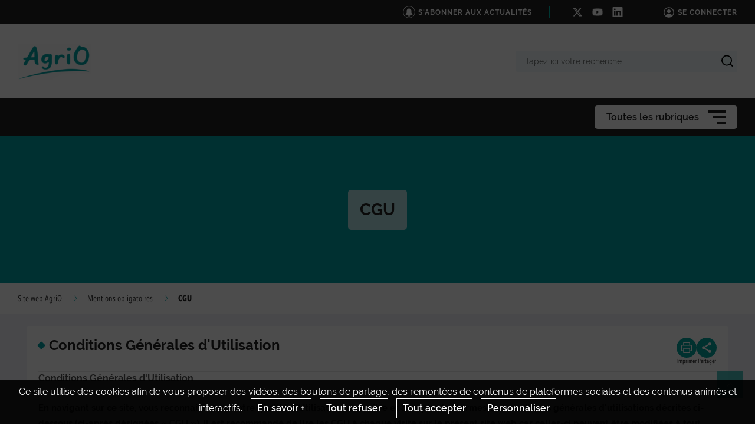

--- FILE ---
content_type: text/html; charset=UTF-8
request_url: https://agrio-french-tech-seed.fr/mentions-obligatoires/cgu
body_size: 77285
content:
                    
    <!DOCTYPE html>
    <html lang="fr">
        <head>
                            <meta charset="UTF-8">
                <meta http-equiv="X-UA-Compatible" content="IE=Edge">
                <meta name="viewport" content="width=device-width, initial-scale=1, minimum-scale=1"/>
                <meta name="CSRF-Token" content="cf9dc6f2003.Sp5Iq7h44ves_C10bpwknMP7a_A1xCSuqWpy7Rt_p1w.O9k7_OdI0rn-yEwWMelH5aLIPbh-il7cyzwUuEQr32Ut2z-Si0jVjtjJeA" />
                <meta name="SiteAccess" content="hub_internet_agrio_french_tech_seed" />
                <link rel="Shortcut icon" href="/assets/favicon.ico" type="image/x-icon">

                

    <title>CGU - Site web AgriO</title>

        <meta name="description" content="Conditions Générales d&amp;#039;Utilisation">

<meta property="og:url" content="https://agrio-french-tech-seed.fr/mentions-obligatoires/cgu" />
<meta property="og:type" content="website" />
<meta property="og:title" content="CGU - Site web AgriO" />
    <meta property="og:description" content="Conditions Générales d&amp;#039;Utilisation" />
<meta property="og:image" content="/bundles/common/images/layout/logo_share_event.png" />

<meta name="twitter:card" content="summary" />
<meta name="twitter:title" content="CGU - Site web AgriO" />
<meta name="twitter:image" content="/bundles/common/images/layout/logo_share_event.png" />
    <meta name="twitter:description" content="Conditions Générales d&amp;#039;Utilisation" />
<meta name="twitter:site" content="https://agrio-french-tech-seed.fr/mentions-obligatoires/cgu" />

    <meta name="author" content="INRAE">

                                    <link rel="stylesheet" href="/assets/common/main_vertinrae.css">
    <link rel="stylesheet" href="/assets/hub/main_vertinrae.css">
                <link rel="stylesheet" href="/assets/common/inra.css">
                
                                        <script src="/bundles/common/js/smarttag.js"></script>
    <script type="text/javascript">
        let inra = {};
        let smarttag = {};
        smarttag.params = {};
    </script>

                

                                                    <div id="smarttag"
        data-user="631045"
        data-site="631045"
        data-collect-domain="logc412.xiti.com"
        data-collect-domain-ssl="logs1412.xiti.com"
        data-name="cgu"
        data-level2=""
        data-chapter1="mentions_obligatoires"
        data-chapter2=""
        data-chapter3=""
        data-referer-url=""
        data-keyword=""
        data-result-page-number="0"
    ></div>
    <script src="/assets/common/analytics_smarttag.js" defer></script>

                

   <script src="/bundles/fosjsrouting/js/router.js"></script>
   <script src="/js/routing?callback=fos.Router.setData"></script>
    
        <script src="/bundles/common/js/tarteaucitron/tarteaucitron.js"></script>
    <script src="/bundles/common/js/tarteaucitron/tarteaucitron.services.js"></script>
    <script src="/bundles/common/js/tarteaucitron-translations-override/override.tarteaucitron.fr.js"></script>
    <script src="/assets/common/scripts_inra_v2.js" defer></script>

                <script>
    /*! svg4everybody v1.0.0 | github.com/jonathantneal/svg4everybody */
    (function(f,k,l,e,m){function g(a,c){if(c){var b=c.getAttribute("viewBox"),d=f.createDocumentFragment(),e=c.cloneNode(!0);for(b&&a.setAttribute("viewBox",b);e.childNodes.length;)d.appendChild(e.childNodes[0]);a.appendChild(d)}}function n(){var a=f.createElement("x"),c=this.s;a.innerHTML=this.responseText;this.onload=function(){c.splice(0).map(function(b){g(b[0],a.querySelector("#"+b[1].replace(/(\W)/g,"\\$1")))})};this.onload()}function h(){for(var a;a=k[0];){var c=a.parentNode,b=a.getAttribute("xlink:href").split("#"),
            d=b[0],b=b[1];c.removeChild(a);if(d.length){if(a=e[d]=e[d]||new XMLHttpRequest,a.s||(a.s=[],a.open("GET",d),a.onload=n,a.send()),a.s.push([c,b]),4===a.readyState)a.onload()}else g(c,f.getElementById(b))}l(h)}m&&h()})(document,document.getElementsByTagName("use"),window.requestAnimationFrame||window.setTimeout,{},/Trident\/[567]\b/.test(navigator.userAgent)||537>(navigator.userAgent.match(/AppleWebKit\/(\d+)/)||[])[1]);
</script>

<script type="text/javascript">
  var language = "fr";
  var tarteaucitronForceLanguage = language.substr(0,2).toLowerCase(); /* supported: fr, en, de, es, it, pt, pl, ru */

  tarteaucitron.init({
    "privacyUrl": "", /* Privacy policy url */

    "hashtag": "#tarteaucitron", /* Open the panel with this hashtag */
    "cookieName": "tarteaucitron", /* Cookie name */

    "orientation": "bottom", /* Banner position (top - bottom) */
    "showAlertSmall": false, /* Show the small banner on bottom right */
    "cookieslist": false, /* Show the cookie list */

    "adblocker": false, /* Show a Warning if an adblocker is detected */
    "AcceptAllCta" : true, /* Show the accept all button when highPrivacy on */
    "highPrivacy": true, /* Disable auto consent */
    "handleBrowserDNTRequest": false, /* If Do Not Track == 1, accept all */

    "removeCredit": true, /* Remove credit link */
    "moreInfoLink": false, /* Show more info link */

    //"cookieDomain": ".my-multisite-domaine.fr" /* Shared cookie for subdomain */
  });
  (tarteaucitron.job = tarteaucitron.job || []).push('youtube');
  (tarteaucitron.job = tarteaucitron.job || []).push('dailymotion');
  (tarteaucitron.job = tarteaucitron.job || []).push('vimeo');
  (tarteaucitron.job = tarteaucitron.job || []).push('instagram');
  (tarteaucitron.job = tarteaucitron.job || []).push('googlemapsembed');
  (tarteaucitron.job = tarteaucitron.job || []).push('geoportail');
  (tarteaucitron.job = tarteaucitron.job || []).push('maps_geosas_mviewer');
  (tarteaucitron.job = tarteaucitron.job || []).push('openstreetmap');
  (tarteaucitron.job = tarteaucitron.job || []).push('genially');
  (tarteaucitron.job = tarteaucitron.job || []).push('twitterembed');
  (tarteaucitron.job = tarteaucitron.job || []).push('twittertimeline');
  (tarteaucitron.job = tarteaucitron.job || []).push('twitter');
  (tarteaucitron.job = tarteaucitron.job || []).push('canva');
  (tarteaucitron.job = tarteaucitron.job || []).push('gagenda');
  (tarteaucitron.job = tarteaucitron.job || []).push('googlemaps');
  (tarteaucitron.job = tarteaucitron.job || []).push('gdocs');
  (tarteaucitron.job = tarteaucitron.job || []).push('gdrive');
  (tarteaucitron.job = tarteaucitron.job || []).push('gscholar');
  (tarteaucitron.job = tarteaucitron.job || []).push('gcse');
  (tarteaucitron.job = tarteaucitron.job || []).push('researchgate');
  (tarteaucitron.job = tarteaucitron.job || []).push('archivesouvertes');
  (tarteaucitron.job = tarteaucitron.job || []).push('piktochart');
  (tarteaucitron.job = tarteaucitron.job || []).push('rotatingImg');

</script>
                                                
    <!-- Matomo -->
<script type="text/javascript">
  var _paq = window._paq = window._paq || [];
  _paq.push(['trackPageView']);
  _paq.push(['enableLinkTracking']);
  (function() {
    var u="https://stats.instance9.inrae-matomo.cloud-ed.fr/"
    _paq.push(['setTrackerUrl', u+'matomo.php']);
    _paq.push(['setSiteId', 902]);
    var d=document, g=d.createElement('script'), s=d.getElementsByTagName('script')[0];
    g.type='text/javascript'; g.async=true; g.src=u+'matomo.js'; s.parentNode.insertBefore(g,s);
  })();
</script>
<!-- End Matomo Code -->

                    </head>

        
                
        <body class="  ">

                            
<div id="image-modal" class="image-modal">
    <div class="image-modal-body"></div>
    <button type="button" id="gallery-modal-close-button" class="image-modal-close-button">
            <svg class="icon" width="40" height="40" aria-hidden="true"><use xlink:href="/assets/common/svg/icons.svg#icon--cross"></use></svg>
    </button>
</div>                
<div id="gallery-modal" class="image-modal">
    <div id="gallery-modal-body" class="image-modal-body"></div>
    <button type="button" id="gallery-modal-close-button" class="image-modal-close-button">
            <svg class="icon" width="40" height="40" aria-hidden="true"><use xlink:href="/assets/common/svg/icons.svg#icon--cross"></use></svg>
    </button>
</div>            
                            

<header class="Header" role="banner" data-header data-modele="hub">

    <div class="Header-top" data-header-top>
    <div class="Surtop--hub container-inner">
        <div class="Surtop-actuality-bloc">
    <a href="/news-notification-user" class="Surtop-actuality-link">
      <div class="Surtop-actuality-icon">    <svg class="icon" width="15" height="15" aria-hidden="true"><use xlink:href="/assets/common/svg/icons.svg#bell"></use></svg></div>
      <div class="Surtop-actuality-text">S&#039;abonner aux actualités</div>
    </a>
  </div>

      

  <div class="Surtop-socialContainer--hub">
          
      <a href="https://www.twitter.com" title="Nous suivre sur X" target="_blank">
            <svg class="icon" width="17" height="17" aria-hidden="true"><use xlink:href="/assets/common/svg/icons.svg#icon--x"></use></svg>
      </a>
          
      <a href="https://www.youtube.com/channel/UC65KIa0a_LYswn15RxAWAgA" title="Nous suivre sur Youtube" target="_blank">
            <svg class="icon" width="17" height="17" aria-hidden="true"><use xlink:href="/assets/common/svg/icons.svg#icon--youtube"></use></svg>
      </a>
          
      <a href="https://www.linkedin.com/feed/" title="Nous suivre sur LinkedIn" target="_blank">
            <svg class="icon" width="17" height="17" aria-hidden="true"><use xlink:href="/assets/common/svg/icons.svg#icon--linkedin"></use></svg>
      </a>
      </div>




          <a href="/login_oidc" class="Surtop-connexionButton--hub">
            <svg class="icon" width="20" height="20" aria-hidden="true"><use xlink:href="/assets/common/svg/icons.svg#icon--user-round"></use></svg>
        <span>Se connecter</span>
    </a>

          </div>
  </div>

  <div class="Header-responsiveContainer">

        <div class="Header-middle" data-header-middle>
      <div class="Header-middleContainer container-inner">

                <div class="sponsors-menu-row" aria-expanded="true" data-header-logos>
          <div class="Header-logo">

    <a class="Header-logo-inra" href="/">
                                    <figure class="ez-figure" style="height: 60px;" title="" class="ezimage-field"><img
                    src="https://agrio-french-tech-seed.fr/var/hub_internet_agrio_french_tech_seed/storage/images/_aliases/inra_logo_principal/1/1/6/0/611-5-fre-FR/b2c355588ca7-logo_agrio.png"
                                                                title="Logo Principal"
                        alt="Logo Principal"
                                                                            /></figure>
            </a>

    
</div>

        </div>

                <form class="Header-searchForm" action="/_search" role="search" aria-expanded="false" data-search-form>
          <label class="Header-searchForm-label" for="search_form">Tapez ici votre recherche</label>
          <input class="Header-searchForm-input" id="search_form" type="search" placeholder="Tapez ici votre recherche" name="SearchText" />
          <span class="Header-searchForm-icon" data-search-form-submit>    <svg class="icon" width="20" height="20" aria-hidden="true"><use xlink:href="/assets/common/svg/icons.svg#icon--search-simple"></use></svg></span>
          <span class="Header-searchForm-icon--close" data-search-form-close>    <svg class="icon" width="20" height="20" aria-hidden="true"><use xlink:href="/assets/common/svg/icons.svg#icon--close"></use></svg></span>
          <span class="Header-searchForm-icon--valid" data-search-form-valid>    <svg class="icon" width="20" height="20" aria-hidden="true"><use xlink:href="/assets/common/svg/icons.svg#icon--check"></use></svg></span>
        </form>
    
      </div>
    </div>
    
        <div class="Header-bottom" data-header-bottom>
      
<div class="HorizontalMenu">
    <div class="container-inner">
                <div class="HorizontalMenu-container">
                                            <div class="HorizontalMenu-li " data-mouseenter>
                    <span
                        title="Le label AgriO"
                        data-navigation-link
                        class="HorizontalMenu-link">
                                                    <a href="/le-label-agrio" class="HorizontalMenu-link-text">
                                                <span class="HorizontalMenu-link-textLabel">Le label AgriO
                                                    </span>
                                                                            </a>
                        
                                            </span>
                                                        </div>
                                            <div class="HorizontalMenu-li HorizontalMenu-liTooltipDisplay" data-mouseenter>
                    <span
                        title="Préparer votre candidature"
                        data-navigation-link
                        class="HorizontalMenu-link">
                                                    <a href="/preparer-votre-candidature" class="HorizontalMenu-link-text">
                                                <span class="HorizontalMenu-link-textLabel">Préparer votre candidatur
                             ...                        </span>
                                                                            </a>
                        
                                                    <span class="HorizontalMenu-liTooltip">
                                                                    Préparer votre candidature
                                                            </span>
                                            </span>
                                                        </div>
                                            <div class="HorizontalMenu-li " data-mouseenter>
                    <span
                        title="Le consortium AgriO"
                        data-navigation-link
                        class="HorizontalMenu-link HorizontalMenu-link--hasChildren" aria-expanded="false">
                                                    <a href="/le-consortium-agrio" class="HorizontalMenu-link-text">
                                                <span class="HorizontalMenu-link-textLabel">Le consortium AgriO
                                                    </span>
                                                                            </a>
                        
                                            </span>
                                                                <ul class="HorizontalMenu-childContainer" data-navigation-submenu aria-expanded="true">
                                                            <li>
                                    <span
                                        data-navigation-link
                                        class="HorizontalMenu-link">

                                        <a href="/le-consortium-agrio/les-partenaires" class="HorizontalMenu-link-text">
                                            <span>Les partenaires</span>
                                                                                    </a>
                                    </span>
                                </li>
                                                            <li>
                                    <span
                                        data-navigation-link
                                        class="HorizontalMenu-link">

                                        <a href="/le-consortium-agrio/les-experts-du-consortium" class="HorizontalMenu-link-text">
                                            <span>Les experts du consortium</span>
                                                                                    </a>
                                    </span>
                                </li>
                                                    </ul>
                                    </div>
                                            <div class="HorizontalMenu-li HorizontalMenu-liTooltipDisplay" data-mouseenter>
                    <span
                        title="Les start-up labellisées AgriO"
                        data-navigation-link
                        class="HorizontalMenu-link">
                                                    <a href="/les-start-up-labellisees-agrio" class="HorizontalMenu-link-text">
                                                <span class="HorizontalMenu-link-textLabel">Les start-up labellisées 
                             ...                        </span>
                                                                            </a>
                        
                                                    <span class="HorizontalMenu-liTooltip">
                                                                    Les start-up labellisées AgriO
                                                            </span>
                                            </span>
                                                        </div>
                    </div>

                <div class="Hamburger Hamburger--horizontalMenu" data-nav-trigger >
            <span class="Hamburger-label">Toutes les rubriques</span>
            <button type="button" class="Hamburger-button" data-hamburger aria-expanded="false">
                <span></span>
                <span></span>
                <span></span>
            </button>
        </div>
    </div>
</div>


    </div>

        <div class="Header-hamburgerButton">
      <div class="Hamburger">
        <button type="button" class="Hamburger-button Hamburger-button--mobile" data-nav-trigger data-hamburger aria-expanded="false">
          <span></span>
          <span></span>
          <span></span>
        </button>
      </div>
    </div>

  </div>

    <div class="Navigation-overlay" data-nav-trigger data-nav-overlay aria-hidden="true"></div>

    <nav class="Navigation" aria-hidden="true" data-nav role="Navigation">
    
<div class="Navigation-container">
    <ul data-depth="1">
                    <li class="Navigation-linkContainer">
        <span
          data-navigation-link
          class="Navigation-link  Navigation-link--showLink ">
                      <a href="/le-label-agrio" class="Navigation-link-text">
                      <span>Le label AgriO</span>
                                  </a>
                  </span> 

                
      </li>
                <li class="Navigation-linkContainer">
        <span
          data-navigation-link
          class="Navigation-link  Navigation-link--showLink ">
                      <a href="/preparer-votre-candidature" class="Navigation-link-text">
                      <span>Préparer votre candidature</span>
                                  </a>
                  </span> 

                
      </li>
                <li class="Navigation-linkContainer">
        <span
          data-navigation-link
          class="Navigation-link Navigation-link--hasChildren   Navigation-link--showLink " aria-expanded="false">
                      <a href="/le-consortium-agrio" class="Navigation-link-text">
                      <span>Le consortium AgriO</span>
                                  </a>
                      <span class="Navigation-linkIcon" data-link-icon>    <svg class="icon" width="20" height="20" aria-hidden="true"><use xlink:href="/assets/common/svg/icons.svg#icon--angle-down"></use></svg></span>
                  </span> 

                                    <ul class="Navigation-childContainer" data-navigation-submenu aria-expanded="false" data-depth="2">
                                        <li>
                <span
                  data-navigation-link
                  class="Navigation-link  Navigation-link--showLink ">

                  <a href="/le-consortium-agrio/les-partenaires" class="Navigation-link-text">
                    <span>Les partenaires</span>
                                      </a>
                </span>

                                
              </li>
                                        <li>
                <span
                  data-navigation-link
                  class="Navigation-link  Navigation-link--showLink ">

                  <a href="/le-consortium-agrio/les-experts-du-consortium" class="Navigation-link-text">
                    <span>Les experts du consortium</span>
                                      </a>
                </span>

                                
              </li>
                      </ul>
        
      </li>
                <li class="Navigation-linkContainer">
        <span
          data-navigation-link
          class="Navigation-link  Navigation-link--showLink ">
                      <a href="/les-start-up-labellisees-agrio" class="Navigation-link-text">
                      <span>Les start-up labellisées AgriO</span>
                                  </a>
                  </span> 

                
      </li>
      </ul>
</div>  </nav>
</header>

<script src="/assets/hub/header.js" defer></script>
            

                                                <div class="Hero hero-page">
                
                    <div class="Hero-title-container">
                                                    <div class="Hero-title"> CGU </div>
                            </div>
            </div>

    
                                              <div class="container-center container-center--full">
  <div class="container-inner">
    <div class="Breadcrumbs Breadcrumbs--symposium">
      <div class="Breadcrumbs-inner">
                                        <div class="Breadcrumbs-item-container">
                              <a href="/" class="Breadcrumbs-item link">Site web AgriO</a>
                                <svg class="icon" width="10" height="10" aria-hidden="true"><use xlink:href="/assets/common/svg/icons.svg#icon--angle-right"></use></svg>
            </div>
                                                  <div class="Breadcrumbs-item-container">
                                <span class="Breadcrumbs-item">Mentions obligatoires</span>
                                <svg class="icon" width="10" height="10" aria-hidden="true"><use xlink:href="/assets/common/svg/icons.svg#icon--angle-right"></use></svg>
            </div>
                                                  <span class="Breadcrumbs-item active">CGU</span>
                        </div>
    </div>
  </div>
</div>

                           
            <div class="Content">
                <main class="Content-main--fullWidth">
                        <div class="container-center ">
        <div class="container-inner">
                <div class="content-layout">
        <div class="content-layout__container">

                                        <div class="content-layout__header">
                        <div class="content-layout__title-container ">
        <span class="content-layout__title-icon"></span>
        <div>
                                                <h1 class="content-layout__title">
                        Conditions Générales d'Utilisation
                    </h1>
                            
                                                                </div>
    </div>

                                                        
<ul class="share-buttons-container">
    <li>
        <button type="button" class="share-button" title="Imprimer"  onclick="javascript:window.print()">
            <span class="share-button-icon"> <svg class="icon" width="18" height="18" aria-hidden="true"><use xlink:href="/assets/common/svg/icons.svg#icon--printer"></use></svg> </span>
            <span class="share-button-label"> Imprimer </span>
        </button>
    </li>
    <li>
        <button type="button" class="share-button share-button--social-networks" title="Partager">
            <span class="share-button-icon"> <svg class="icon" width="18" height="18" aria-hidden="true"><use xlink:href="/assets/common/svg/icons.svg#icon--share"></use></svg> </span>
            <span class="share-button-label"> Partager </span>
        </button>
        <ul class="share-button-social-networks-list">
            <li>
                <button type="button" class="share-button share-button-social-networks-list-close-button" title="Fermer">
                    <span class="share-button-icon"> <svg class="icon" width="18" height="18" aria-hidden="true"><use xlink:href="/assets/common/svg/icons.svg#icon--cross"></use></svg> </span>
                </button>
            </li>
                        <li>
                <a href="mailto:?subject=Partage de la page https://agrio-french-tech-seed.fr/mentions-obligatoires/cgu&body=Bonjour%2C%0A%0AL%27exp%C3%A9diteur%20a%20pens%C3%A9%20que%20cette%20page%20pourrait%20vous%20int%C3%A9resser%20%3A%0A%0Ahttps%3A%2F%2Fagrio-french-tech-seed.fr%2Fmentions-obligatoires%2Fcgu%0A%0ANous%20vous%20en%20souhaitons%20une%20bonne%20lecture.%0A%0ABien%20cordialement.%0A" target="_blank" class="share-button" title="Envoyer par mail">
                    <span class="share-button-icon"> <svg class="icon" width="18" height="18" aria-hidden="true"><use xlink:href="/assets/common/svg/icons.svg#icon--envelope"></use></svg> </span>
                </a>
            </li>
                            <li>
                                        <a href="https://www.facebook.com/sharer/sharer.php?u=https://agrio-french-tech-seed.fr/mentions-obligatoires/cgu&amp;t=Conditions Générales d&#039;Utilisation" target="_blank" class="share-button" title="Partager sur Facebook" onclick="window.open(this.href,'window','width=640,height=480,resizable,scrollbars') ;return false;">
                        <span class="share-button-icon"> <svg class="icon" width="18" height="18" aria-hidden="true"><use xlink:href="/assets/common/svg/icons.svg#icon--facebook"></use></svg> </span>
                    </a>
                </li>
                <li>
                                        <a href="https://x.com/intent/tweet?original_referer=https://agrio-french-tech-seed.fr/mentions-obligatoires/cgu&amp;text=Conditions Générales d&#039;Utilisation&amp;tw_p=tweetbutton&amp;url=https://agrio-french-tech-seed.fr/mentions-obligatoires/cgu" target="_blank"  class="share-button" title="Partager sur X" onclick="window.open(this.href,'window','width=640,height=480,resizable,scrollbars') ;return false;">
                        <span class="share-button-icon"> <svg class="icon" width="18" height="18" aria-hidden="true"><use xlink:href="/assets/common/svg/icons.svg#icon--x"></use></svg> </span>
                    </a>
                </li>
                <li>
                                        <a href="https://www.linkedin.com/shareArticle?mini=true&amp;url=https://agrio-french-tech-seed.fr/mentions-obligatoires/cgu&amp;t=Conditions Générales d&#039;Utilisation" target="_blank"  class="share-button" title="Partager sur LinkedIn" onclick="window.open(this.href,'window','width=640,height=480,resizable,scrollbars') ;return false;">
                        <span class="share-button-icon"> <svg class="icon" width="18" height="18" aria-hidden="true"><use xlink:href="/assets/common/svg/icons.svg#icon--linkedin"></use></svg> </span>
                    </a>
                </li>
                    </ul>
    </li>
</ul>
<script src="/assets/common/share_button.js" defer></script>
                                            
                </div>
            
            <div class="content-layout__body">
                                                                                <p class="content-layout__intro">Conditions Générales d&#039;Utilisation</p>
                    
                                                                <div class="content-layout__richtext richtext">
                            <div class="ezrichtext-field"><p><br><strong>En navigant sur ce site, vous reconnaissez, en votre qualit&eacute; d'Utilisateur, conna&icirc;tre et accepter les termes des conditions g&eacute;n&eacute;rales d'utilisations d&eacute;crites ci-dessous (ci-apr&egrave;s d&eacute;sign&eacute;es &laquo; CGU &raquo;). Il est recommand&eacute; de lire les CGU &agrave; chaque visite sur le pr&eacute;sent site web car celles-ci peuvent &ecirc;tre modifi&eacute;es &agrave; tout moment et sans notification pr&eacute;alable.</strong></p><p><strong>INFORMATIONS GENERALES</strong></p><p>Se reporter aux mentions l&eacute;gales et au dispositif portant utilisation des cookies du site <em>[Mettre les liens - &agrave; renseigner]</em> .</p><p><strong>PROPRIETE INTELLECTUELLE DES CONTENUS</strong></p><p>Vous visitez le site d&rsquo;une administration publique.</p><p>Vous pouvez r&eacute;utiliser la structure g&eacute;n&eacute;rale du site, les contenus, les textes et les images visibles sur le site/l&rsquo;application dans les conditions de la licence ouverte Etalab 2.0 (<a href="https://www.etalab.gouv.fr/licence-ouverte-open-licence" target="_blank"><u>https://www.etalab.gouv.fr/licence-ouverte-open-licence</u></a>).</p><ul><li>INRAE, &eacute;diteur du site, est sauf mention contraire propri&eacute;taire des marques et des logos pr&eacute;sents sur le site. En cons&eacute;quence, il vous est interdit de les r&eacute;utiliser sans l&rsquo;autorisation pr&eacute;alable et &eacute;crite de INRAE.</li><li>Certains autres contenus peuvent &eacute;galement &ecirc;tre l&rsquo;objet de droits de propri&eacute;t&eacute; intellectuelle.</li></ul><p>Ces contenus peuvent &ecirc;tre vers&eacute;s sur ce site par l&rsquo;Utilisateur en tant que &laquo; contributeur &raquo;. Les r&egrave;gles applicables aux contributions sont indiqu&eacute;es &agrave; l&rsquo;article 4 &laquo; Contributions de l&rsquo;Utilisateur &raquo;.</p><p>En mati&egrave;re de propri&eacute;t&eacute; intellectuelle, vos droits et obligations sont d&eacute;crits ci-apr&egrave;s, suivant votre qualit&eacute; de contributeur ou non.</p><p><strong>VOUS ETES CONTRIBUTEUR</strong></p><p>Deux cas sont &agrave; distinguer.</p><ul><li><strong>Cas n&deg;1 : vous &ecirc;tes titulaire des droits de propri&eacute;t&eacute; intellectuelle des contenus que vous versez sur ce site</strong></li></ul><p>Vous vous engagez &agrave; permettre l&rsquo;identification des conditions d&rsquo;utilisation de vos contenus par le moyen des indications suivantes :</p>        
<div  class=" ibexa-embed-type-image">
    
    
    
                        <figure class="ez-figure" title="Tous_droits_reserves.png" class="ezimage-field"><img
                    src="https://agrio-french-tech-seed.fr/var/hub_internet_agrio_french_tech_seed/storage/images/_aliases/medium/4/2/0/1/1024-1-fre-FR/5723890cb527-tous_droits_reserves.png"
                                                                title="Tous_droits_reserves.png"
                        alt="Tous_droits_reserves.png"
                                                                            /></figure>
    
    
</div>
<p>Aucun droit n&rsquo;est accord&eacute; &agrave; l&rsquo;internaute quant &agrave; l&rsquo;&oelig;uvre</p><p><strong>Attribution (BY)</strong></p>        
<div  class=" ibexa-embed-type-image">
    
    
    
                        <figure class="ez-figure" title="Attribution_BY" class="ezimage-field"><img
                    src="https://agrio-french-tech-seed.fr/var/hub_internet_agrio_french_tech_seed/storage/images/_aliases/medium/8/6/9/0/968-1-fre-FR/8f16216ffede-attribution_by.png"
                                                                title="Attribution_BY"
                        alt="Attribution_BY"
                                                                            /></figure>
    
    
</div>
<p>Tous les droits sont accord&eacute;s &agrave; l&rsquo;internaute &agrave; partir du moment o&ugrave; il cite le nom de l&rsquo;auteur.</p><p><strong>Attribution (BY) - Partage dans les M&ecirc;mes Conditions (Same - SA)</strong></p>        
<div  class=" ibexa-embed-type-image">
    
    
    
                        <figure class="ez-figure" title="Attribution_BY_SA.png" class="ezimage-field"><img
                    src="https://agrio-french-tech-seed.fr/var/hub_internet_agrio_french_tech_seed/storage/images/_aliases/medium/3/0/0/1/1003-1-fre-FR/09ef01adb720-attribution_by_sa.png"
                                                                title="Attribution_BY_SA.png"
                        alt="Attribution_BY_SA.png"
                                                                            /></figure>
    
    
</div>
<p>Tous les droits sont accord&eacute;s &agrave; l&rsquo;internaute &agrave; partir du moment o&ugrave; il cite le nom de l&rsquo;auteur et consent &agrave; partager les &oelig;uvres en r&eacute;sultant suivant des conditions identiques.</p><p><strong>Attribution (BY) - Pas de Modification (No Derivatives &ndash; ND)</strong></p>        
<div  class=" ibexa-embed-type-image">
    
    
    
                        <figure class="ez-figure" title="Attribution_BY_ND.png" class="ezimage-field"><img
                    src="https://agrio-french-tech-seed.fr/var/hub_internet_agrio_french_tech_seed/storage/images/_aliases/medium/6/9/9/0/996-1-fre-FR/ab81931cf138-attribution_by_nd.png"
                                                                title="Attribution_BY_ND.png"
                        alt="Attribution_BY_ND.png"
                                                                            /></figure>
    
    
</div>
<p>Tous les droits sont accord&eacute;s &agrave; l&rsquo;internaute &agrave; partir du moment o&ugrave; il cite le nom de l&rsquo;auteur sans modification de l&rsquo;&oelig;uvre initiale.</p><p><strong>Attribution BY) - Pas d&rsquo;Utilisation Commerciale (Non commercial - NC)</strong></p>        
<div  class=" ibexa-embed-type-image">
    
    
    
                        <figure class="ez-figure" title="Attribution_BY_NC.png" class="ezimage-field"><img
                    src="https://agrio-french-tech-seed.fr/var/hub_internet_agrio_french_tech_seed/storage/images/_aliases/medium/5/7/9/0/975-1-fre-FR/6a22f3ff4958-attribution_by_nc.png"
                                                                title="Attribution_BY_NC.png"
                        alt="Attribution_BY_NC.png"
                                                                            /></figure>
    
    
</div>
<p>Tous les droits sont accord&eacute;s &agrave; l&rsquo;internaute &agrave; partir du moment o&ugrave; il cite le nom de l&rsquo;auteur et qu&rsquo;il n&rsquo;y ait pas d&rsquo;emploi &agrave; usage commercial.</p><p><strong>Attribution (BY) - Pas d&rsquo;Utilisation Commerciale (NC) - Partage dans les M&ecirc;mes Conditions (SA)</strong></p>        
<div  class=" ibexa-embed-type-image">
    
    
    
                        <figure class="ez-figure" title="Attribution_BY_NC_SA.png" class="ezimage-field"><img
                    src="https://agrio-french-tech-seed.fr/var/hub_internet_agrio_french_tech_seed/storage/images/_aliases/medium/9/8/9/0/989-1-fre-FR/e6f70fe37ad3-attribution_by_nc_sa.png"
                                                                title="Attribution_BY_NC_SA.png"
                        alt="Attribution_BY_NC_SA.png"
                                                                            /></figure>
    
    
</div>
<p>Tous les droits sont accord&eacute;s &agrave; l&rsquo;internaute &agrave; partir du moment o&ugrave; il cite le nom de l&rsquo;auteur avec ou sans adaptation de l&rsquo;&oelig;uvre initiale consent &agrave; partager les &oelig;uvres en r&eacute;sultant suivant des conditions identiques.</p><p><strong>Attribution -(BY) Pas d&rsquo;Utilisation Commerciale (NC) - Pas de Modification (ND)</strong></p>        
<div  class=" ibexa-embed-type-image">
    
    
    
                        <figure class="ez-figure" title="Attribution_BY_NC_ND.png" class="ezimage-field"><img
                    src="https://agrio-french-tech-seed.fr/var/hub_internet_agrio_french_tech_seed/storage/images/_aliases/medium/2/8/9/0/982-1-fre-FR/beaf97f51512-attribution_by_nc_nd.png"
                                                                title="Attribution_BY_NC_ND.png"
                        alt="Attribution_BY_NC_ND.png"
                                                                            /></figure>
    
    
</div>
<p>Tous les droits sont accord&eacute;s &agrave; l&rsquo;internaute &agrave; partir du moment o&ugrave; il cite le nom de l&rsquo;auteur sans adaptation de l&rsquo;&oelig;uvre initiale et qu&rsquo;il n&rsquo;y ait pas d&rsquo;emploi &agrave; usage commercial.</p><p><strong>Cas n&deg; 2 : vous n&rsquo;&ecirc;tes pas titulaire des droits de propri&eacute;t&eacute; intellectuelle des contenus que vous versez sur le site</strong></p><p>Vous vous engagez &agrave; en permettre l&rsquo;identification par les indications mentionn&eacute;es ci-dessus, si elles sont disponibles aupr&egrave;s du ou des tiers titulaires, et &agrave; d&eacute;faut, de ne pas copier, traduire, reproduire, vendre, publier, exploiter et diffuser ces contenus, sans l&rsquo;autorisation pr&eacute;alable et &eacute;crite du titulaire des droits de l&rsquo;&oelig;uvre accessible.</p><p><strong>VOUS N&rsquo;ETES PAS CONTRIBUTEUR :</strong></p><ul><li><strong>Les contenus de nature publique</strong> sont utilisables conform&eacute;ment aux conditions de la licence ouverte &laquo; Etalab 2.0 &raquo; (<a href="https://www.etalab.gouv.fr/licence-ouverte-open-licence" target="_blank"><u>https://www.etalab.gouv.fr/licence-ouverte-open-licence</u></a>).</li></ul><p>Ces contenus sont identifiables par le logo :</p>        
<div  class=" ibexa-embed-type-image">
    
    
    
                        <figure class="ez-figure" title="Contenu_nature_publique.png" class="ezimage-field"><img
                    src="https://agrio-french-tech-seed.fr/var/hub_internet_agrio_french_tech_seed/storage/images/_aliases/small/0/1/0/1/1010-1-fre-FR/86146260d863-contenu_nature_publique.png"
                                                                title="Contenu_nature_publique.png"
                        alt="Contenu_nature_publique.png"
                                                                            /></figure>
    
    
</div>
<p><strong>Les autres contenus </strong> sont utilisables conform&eacute;ment aux conditions des licences &laquo; Creative Commons &raquo; adapt&eacute;es aux contenus num&eacute;riques et identifiables par l&rsquo;un des logos suivants :</p>        
<div  class=" ibexa-embed-type-image">
    
    
    
                        <figure class="ez-figure" title="contributeurs_autres_contenus.png" class="ezimage-field"><img
                    src="https://agrio-french-tech-seed.fr/var/hub_internet_agrio_french_tech_seed/storage/images/_aliases/reference/7/1/0/1/1017-1-fre-FR/2179224896ec-contributeurs_autres_contenus.png"
                                                                title="contributeurs_autres_contenus.png"
                        alt="contributeurs_autres_contenus.png"
                                                                            /></figure>
    
    
</div>
<ul><li><strong>Dispositions d&eacute;rogatoires</strong> concernant l&rsquo;utilisation de contenus objets de droits de propri&eacute;t&eacute; intellectuelle :</li><li>Le contributeur titulaire des droits vous consent le droit de reproduire tout ou partie du contenu du site, en un exemplaire pour copie de sauvegarde ou tirage sur papier. Ce droit est consenti dans le cadre d'un usage strictement personnel, priv&eacute; et non collectif.</li><li>Vous avez le droit de citer le contenu du site, sous r&eacute;serve du respect de la loi fran&ccedil;aise (cf. article L.122-5 du code de la Propri&eacute;t&eacute; Intellectuelle fran&ccedil;ais).</li><li><strong>Les contenus portant la mention &laquo; tous droits r&eacute;serv&eacute;s &raquo;</strong> vous interdisent toute r&eacute;utilisation.</li></ul><ol><li><strong>ACC&Egrave;S AUX INFORMATIONS PUBLIQUES</strong></li></ol><p>Pour toute question relative aux informations publiques pr&eacute;sentes sur ce site/ cette application (identification, usage, &hellip;), veuillez-vous adresser &agrave; la personne responsable de l'acc&egrave;s aux documents et comp&eacute;tentes pour r&eacute;pondre &agrave; des questions relatives &agrave; la r&eacute;utilisation des informations publiques (PRADA) :<br><br>INRAEPRADA<br>147, rue de l&rsquo;universit&eacute;<br>75 338 Paris cedex 07<br>Tel : 01 42 75 90 00<br>@ :&nbsp;<a href=""><u>prada@inrae.fr</u></a></p><p><strong>CONTRIBUTIONS DE L&rsquo;UTILISATEUR</strong></p><p><strong>R&egrave;gles de publication.</strong> Les publications de l&rsquo;utilisateur sont publi&eacute;es sous sa pleine et enti&egrave;re responsabilit&eacute;. Vous vous engagez formellement &agrave; respecter les dispositions l&eacute;gales et r&eacute;glementaires en vigueur et, sans que cette liste ne soit exhaustive, vous vous interdisez donc de publier :</p><ul><li>Des contenus contrevenants aux droits d&rsquo;autrui, tel que l&rsquo;atteinte &agrave; la vie priv&eacute;e ou le non-respect du droit &agrave; l&rsquo;image ;</li><li>Des contenus &agrave; caract&egrave;re diffamatoire ou d&eacute;nigrant, offensants, injurieux, constitutifs de harc&egrave;lement, portant atteinte &agrave; la protection des mineurs, ou contraires &agrave; l&rsquo;ordre public ou aux bonnes m&oelig;urs ;</li><li>Des contenus pr&eacute;sentant un caract&egrave;re violent ou pornographique ou qui encourageraient la commission de crimes ou d&eacute;lits ou qui encourageraient &agrave; la discrimination et &agrave; la haine raciale, au suicide ou aux comportements r&eacute;visionnistes et n&eacute;gationnistes ;</li><li>Des contenus faux, erron&eacute;s ou trompeurs de mani&egrave;re intentionnelle ;</li><li>Des contenus divulguant des informations permettant l&rsquo;identification nominative et pr&eacute;cise des utilisateurs du site, telles que : adresse, postale et/ou &eacute;lectronique, num&eacute;ros de t&eacute;l&eacute;phone ;</li><li>Des contenus susceptibles de relever d&rsquo;un cas de conflit d&rsquo;int&eacute;r&ecirc;t.</li></ul><p>Par conflit d&rsquo;int&eacute;r&ecirc;t on entend : toute situation d'interf&eacute;rence entre un int&eacute;r&ecirc;t public et des int&eacute;r&ecirc;ts publics ou priv&eacute;s qui est de nature &agrave; influencer ou para&icirc;tre influencer l'exercice ind&eacute;pendant, impartial et objectif de ses fonctions.</p><ul><li>Des contenus contraires aux r&egrave;gles et usages en vigueur de votre employeur ou inh&eacute;rentes &agrave; vos fonctions, telles que le non-respect de l&rsquo;obligation de neutralit&eacute;, du devoir de discr&eacute;tion professionnelle, ou toute obligation de confidentialit&eacute; auquel vous seriez tenu ;</li><li>Des contenus contraires aux droits d&rsquo;auteurs (notamment reproduction, repr&eacute;sentation ou diffusion d&rsquo;une &oelig;uvre ou d&rsquo;un logiciel), aux droits voisins, au droit des marques ou au droit applicable aux bases de donn&eacute;es ;</li><li>Des contenus ayant pour finalit&eacute; de diffuser des messages commerciaux, publicitaires ou promotionnels ou de la propagande de produits ou service autres que de INRAE ;</li><li>Des contenus diffusant des conseils ou commentaires contrevenant aux dispositions l&eacute;gales et r&eacute;glementaires.</li></ul><p><strong>Mod&eacute;ration</strong></p><p>Les messages post&eacute;s sur le site sont mod&eacute;r&eacute;s <em>a priori</em> . Le non-respect de l&rsquo;une des r&egrave;gles indiqu&eacute;es dans les pr&eacute;sentes CGU entra&icirc;ne la non validation de la contribution concern&eacute;e. Toutefois, INRAE se r&eacute;serve le droit de supprimer a posteriori toute contribution publi&eacute;e qui serait contraire aux pr&eacute;sentes CGU.</p><p><strong>Signalement</strong></p><p>Dans le cas o&ugrave; vous constateriez qu&rsquo;une contribution d&rsquo;un autre utilisateur ne respecterait pas l&rsquo;une des r&egrave;gles des pr&eacute;sentes CGU ou serait manifestement illicite, vous pouvez la signaler &agrave; INRAE &agrave; l&rsquo;adresse courriel et/ou postale positionn&eacute;e dans les mentions l&eacute;gales aff&eacute;rentes au pr&eacute;sent site.</p><p><strong>LIENS HYPERTEXTES ENTRANTS OU SORTANTS</strong></p><p><strong>Liens hypertextes du site/ de l&rsquo;application vers des sites externes.</strong> L&rsquo;application peut contenir des liens vers des sites externes (sites de partenaires ou de tiers). INRAE ne peut &ecirc;tre tenu responsable du contenu, de l&rsquo;usage du contenu, ou encore du fonctionnement de ces sites externes.</p><p><strong>Liens hypertextes de sites externes vers le site</strong> . Dans l&rsquo;hypoth&egrave;se o&ugrave; vous souhaiteriez mettre en place des liens hypertextes vers des contenus du site, vous devez :</p><ul><li>Permettre de garantir la possibilit&eacute; pour l&rsquo;utilisateur d&rsquo;identifier l&rsquo;origine et l&rsquo;auteur du document ;</li><li>Ne pas contrevenir aux int&eacute;r&ecirc;ts de INRAE, &eacute;diteur du site.</li></ul><p><strong>RESPONSABILITES</strong></p><p><strong>Responsabilit&eacute; INRAE</strong></p><p><strong>Disponibilit&eacute; du site.</strong> Sauf dispositions l&eacute;gales contraires, INRAE ne garantit aucunement la disponibilit&eacute; du site et la permanence dans le temps des informations pr&eacute;sentes sur le site.</p><p><strong>S&eacute;curit&eacute; informatique.</strong> Sauf dispositions l&eacute;gales contraires, le site, ses fonctionnalit&eacute;s et contenus ne sont pas garantis contre toute faille de s&eacute;curit&eacute; li&eacute;e &agrave; un piratage, intrusion, bug, virus, logiciel malveillant pouvant affecter votre mat&eacute;riel informatique, vos logiciels ou vos donn&eacute;es. Vous utilisez le site, ses fonctionnalit&eacute;s et son contenu &agrave; vos propres risques et sous votre enti&egrave;re responsabilit&eacute;.</p><p>Vous &ecirc;tes tenu de prendre toutes les mesures pr&eacute;ventives n&eacute;cessaires &agrave; la protection de vos propres donn&eacute;es, logiciels et/ou syst&egrave;mes informatiques pour vous pr&eacute;munir contre la contamination d&rsquo;&eacute;ventuels virus et contre toutes atteintes.</p><ol><li><strong>Responsabilit&eacute; de l&rsquo;Internaute</strong></li></ol><p><strong>Qualit&eacute; des contenus.</strong> Bien qu&rsquo;INRAE s&rsquo;efforce de diffuser des contenus fiables, les erreurs, inexactitudes ou omissions ne peuvent &ecirc;tre totalement exclues. Vous &ecirc;tes seul responsable de la consultation, du choix, de l&rsquo;utilisation et de l&rsquo;interpr&eacute;tation du contenu de ce site.</p><p>INRAE ne pourra &ecirc;tre tenu, du fait d&rsquo;une obligation expresse ou tacite, comme responsable envers vous ou des tiers de quelconque dommage direct ou indirect d&eacute;coulant de l&rsquo;utilisation des informations, et notamment cons&eacute;cutif &agrave; une information inexacte ou incompl&egrave;te, une erreur d&rsquo;indexation de tout ou partie du site.</p><p><strong>Compte utilisateur.</strong> Vous &ecirc;tes seul responsable de l'usage de votre compte et de ses codes d&rsquo;acc&egrave;s et ne sauriez opposer un quelconque usage frauduleux par un tiers &agrave; INRAE.</p><p><strong>Contenus vers&eacute;s avec r&eacute;f&eacute;rencement &agrave; une licence non identifi&eacute;e ou avec un mauvais r&eacute;f&eacute;rencement.</strong></p><p>Le contributeur est seul et enti&egrave;rement responsable. INRAE assure un r&ocirc;le &agrave; caract&egrave;re purement technique en tant qu&rsquo;h&eacute;bergeur.</p><p><strong>Contribution</strong></p><p>Les propos tenus initialement sont publi&eacute;s sous la responsabilit&eacute; de l&rsquo;utilisateur-contributeur. Les messages publi&eacute;s par les contributeurs en r&eacute;action aux articles expriment uniquement leurs opinions personnelles.</p><p>Le contributeur est seul responsable de l&rsquo;exploitation, de l&rsquo;utilisation et de la publication des donn&eacute;es qu&rsquo;il peut obtenir.</p><p>INRAE ne saurait &ecirc;tre tenu responsable des erreurs ou des omissions dans les informations diffus&eacute;es par les contributeurs ou des probl&egrave;mes techniques rencontr&eacute;s sur les sites vers lesquels sont &eacute;tablis des liens, ou de toute interpr&eacute;tation des informations publi&eacute;es sur ces sites ainsi que des cons&eacute;quences de leur utilisation.</p><p>De m&ecirc;me, un contributeur est seul responsable des modifications qu&rsquo;il effectue sur son profil. INRAE ne saurait &ecirc;tre tenu responsable des erreurs ou des omissions dans les informations que l&rsquo;utilisateur aura modifi&eacute;es ou des cons&eacute;quences de ses modifications.</p><p><strong>Accessibilit&eacute;</strong></p><p>Le site est conforme aux normes d&rsquo;accessibilit&eacute;.</p><p>En ce sens chacun des sites pr&eacute;cise la d&eacute;claration d&rsquo;accessibilit&eacute; et donc sa conformit&eacute; aux r&egrave;gles relatives &agrave; l&rsquo;accessibilit&eacute;.</p><p>Le sch&eacute;ma pluriannuel de mise en accessibilit&eacute; et le plan d&rsquo;action annuel d&eacute;di&eacute; sont accessibles &agrave; l&rsquo;adresse suivante :&nbsp;<a href="https://intranet.inrae.fr/systemes-information" target="_blank"><u>https://intranet.inrae.fr/systemes-information</u></a></p><p><strong>Signalement.</strong> Dans le cas o&ugrave; vous constateriez un d&eacute;faut de conformit&eacute; d&rsquo;un service de communication en ligne faisant r&eacute;f&eacute;rence aux pr&eacute;sentes conditions g&eacute;n&eacute;rales d&rsquo;utilisation, vous pouvez la signaler &agrave; INRAE &agrave; :&nbsp;<a href="" target="_blank"><u>dsi@inrae.fr</u></a></p><p><strong>DONN&Eacute;ES A CARACTERE PERSONNEL</strong></p><p>Les donn&eacute;es &agrave; caract&egrave;re personnel (DCP) recueillies sur le pr&eacute;sent site sont :</p><ul><li>au titre du souhait de connexion : l&rsquo;adresse IP, la date, l&rsquo;heure et les pages consult&eacute;es, des informations techniques de d&eacute;lais de r&eacute;ponse (&agrave; travers les cookies),</li><li>au titre des formulaires de contact : <em>indiquez les DCP recueillies pour les formulaires</em></li></ul><p>Ces DCP font l&rsquo;objet d&rsquo;un traitement informatique mis en &oelig;uvre par le responsable du traitement concern&eacute; et le responsable de publication du site tel que mentionn&eacute; dans les <strong>mentions l&eacute;gales</strong> dudit site.</p><p>Ces DCP sont obligatoires pour le bon fonctionnement du site internet avec :</p><ul><li>Les informations relevant des cookies ;</li><li>Si vous remplissez le formulaire de contact, toutes les DCP li&eacute;es &agrave; l&rsquo;information de ce formulaire.</li></ul><p>Ces DCP ont pour finalit&eacute; la mise en &oelig;uvre du site internet, la mesure d&rsquo;audience, le traitement d&rsquo;incidents sur les temps de r&eacute;ponse.</p><p>La base juridique de ces traitements est l&rsquo;ex&eacute;cution de la mission d&rsquo;int&eacute;r&ecirc;t public.</p><p>Dur&eacute;es de conservation :</p><table border="1" style="width:100%;"><thead><tr><th scope="col">Donn&eacute;es collect&eacute;es pour la finalit&eacute;</th><th scope="col">Dur&eacute;e de conservation</th></tr></thead><tbody><tr><td>Formulaire de contact pour un non-utilisateur</td><td>5 ans &agrave; compter du traitement de la demande</td></tr><tr><td>Diffusion de lettres d&rsquo;information</td><td>Jusqu&rsquo;&agrave; d&eacute;sabonnement ou adresse m&egrave;l invalide</td></tr><tr><td>R&eacute;alisation d&rsquo;enqu&ecirc;tes de satisfaction</td><td>Jusqu&rsquo;&agrave; publication des r&eacute;sultats agr&eacute;g&eacute;s</td></tr><tr><td>Gestion des r&eacute;clamations</td><td>5 ans &agrave; compter de la r&eacute;solution de la r&eacute;clamation</td></tr><tr><td>Option &agrave; ins&eacute;rer en cas plateforme : Gestion et le suivi des utilisateurs</td><td>5 ans apr&egrave;s le d&eacute;part de la personne sauf exception l&eacute;gale ou r&egrave;glementaire</td></tr><tr><td>Acc&egrave;s physique et/ou num&eacute;rique &agrave; la plateforme</td><td>Jusqu&rsquo;&agrave; arr&ecirc;t du compte</td></tr><tr><td>Mesure d&rsquo;audience</td><td>Maximum 13 mois</td></tr><tr><td>Cookies internes n&eacute;cessaires au site pour fonctionner</td><td>Maximum 13 mois</td></tr></tbody></table><p>A l&rsquo;issue des dur&eacute;es de conservation indiqu&eacute;es, les donn&eacute;es seront d&eacute;truites.</p><p>Les destinataires des DCP sont les personnels habilit&eacute;s des services du responsable de traitement, des partenaires/tutelles et des prestataires <em> </em> en charge de la gestion et du suivi des utilisateurs et en charge de la mise en &oelig;uvre du site internet et des services qui y sont propos&eacute;s.</p><p>Vous disposez d&rsquo;un droit d&rsquo;acc&egrave;s, de rectification, d&rsquo;opposition pour motifs l&eacute;gitimes, de limitation et d&rsquo;effacement relativement &agrave; l&rsquo;ensemble des DCP vous concernant dans les conditions pr&eacute;vues par la loi Informatique et Libert&eacute;s du 6 janvier 1978 modifi&eacute;e, renforc&eacute;e et compl&eacute;t&eacute;e par le RGPD (r&egrave;glement g&eacute;n&eacute;ral sur la protection des donn&eacute;es) entr&eacute; en vigueur le 25 mai 2018.</p><p>Vous pouvez exercer ces droits en vous adressant au responsable de r&eacute;daction tel que mentionn&eacute; dans les mentions l&eacute;gales ou lui en &eacute;crivant &agrave; l&rsquo;adresse indiqu&eacute;e dans ces m&ecirc;mes mentions.</p><p>En cas de doute sur l&rsquo;identit&eacute; de la personne exer&ccedil;ant ses droits, un document d&rsquo;identit&eacute; sign&eacute; sera demand&eacute;.</p><p>Le responsable de traitement a nomm&eacute; un D&eacute;l&eacute;gu&eacute; &agrave; la Protection des Donn&eacute;es &agrave; caract&egrave;re personnel (DCP).</p><p>Vous pouvez le contacter par email &agrave; cil-dpo@inrae.fr ou par courrier &agrave; INRAE - 24, chemin de Borde Rouge &ndash;Auzeville &ndash; CS52627 &ndash; 31326 Castanet Tolosan cedex &ndash; France.]</p><p>Si vous estimez, apr&egrave;s avoir contact&eacute; le responsable de traitement, que vos droits Informatique et Libert&eacute;s ne sont pas respect&eacute;s, vous avez la possibilit&eacute; d&rsquo;introduire une r&eacute;clamation aupr&egrave;s de la CNIL par courrier postal : Commission Nationale de l'Informatique et des Libert&eacute;s, 3 Place de Fontenoy &ndash; TSA 80715 &ndash; 75334 PARIS CEDEX 07 ou en ligne<br><a href="https://www.cnil.fr/" target="_blank"><u>https://www.cnil.fr/</u></a></p><p><strong>MODIFICATIONS</strong></p><p>L&rsquo;&eacute;diteur du site <em> </em> se r&eacute;serve le droit de modifier, sans pr&eacute;avis, les pr&eacute;sentes conditions g&eacute;n&eacute;rales d'utilisation du site.</p><p><strong>RESILIATION</strong></p><p>Vous pouvez &agrave; tout moment mettre un terme &agrave; l&rsquo;utilisation du site en vous d&eacute;sinscrivant dans l&rsquo;espace pr&eacute;vu &agrave; cet effet OU en adressant un courrier &eacute;lectronique &agrave; l&rsquo;adresse courriel et/ou postale indiqu&eacute;e dans les mentions l&eacute;gales aff&eacute;rentes au pr&eacute;sent site. Votre demande de r&eacute;siliation sera prise en compte par INRAE dans les meilleurs d&eacute;lais.</p><p>En cas de non-respect des obligations d&eacute;finies aux pr&eacute;sentes, INRAE se r&eacute;serve le droit de supprimer votre compte, d&rsquo;emp&ecirc;cher votre r&eacute;inscription et d&rsquo;engager toute action et/ou recours pour faire cesser toute atteinte &agrave; ces droits et obtenir r&eacute;paration du pr&eacute;judice subi.</p><p><strong>LOI APPLICABLE &ndash; LANGUE - LITIGE</strong></p><p>Les pr&eacute;sentes CGU sont r&eacute;gies par la loi fran&ccedil;aise quel que soit le lieu d&rsquo;utilisation. En cas de divergence d&rsquo;interpr&eacute;tation sur une version traduite, seule la version fran&ccedil;aise des pr&eacute;sentes fait foi.</p><p>En cas de diff&eacute;rend ou de litige, vous vous engagez &agrave; contacter en priorit&eacute; INRAE afin de tenter de r&eacute;soudre &agrave; l&rsquo;amiable tout diff&eacute;rend susceptible d&rsquo;intervenir entre les parties.</p><p>En cas de diff&eacute;rend ou de litige d&eacute;coulant de la validit&eacute;, de l&rsquo;interpr&eacute;tation et/ou de l&rsquo;ex&eacute;cution des pr&eacute;sentes CGU qui ne pourrait &ecirc;tre r&eacute;solu &agrave; l&rsquo;amiable, sauf dispositions imp&eacute;ratives, les tribunaux fran&ccedil;ais seront seuls comp&eacute;tents.</p>
</div>

                        </div>
                    
                        
                                                                    </div>

        </div>

                                        
        
                    <div class="content-layout__footer">
                <p class="content-layout__footer__metadatas">
                                
        Date de modification : 22 juin 2022 |
    
        Date de création : 09 juin 2022

                | Rédaction : INRAE
                    </p>
            </div>
            </div>

        </div>
    </div>
                </main>
            </div>

                            <div class="Cookiebar-container" style="display: none;">
    <div class="Cookiebar">
        Ce site utilise des cookies afin de vous proposer des vidéos, des boutons de partage, des remontées de contenus de plateformes sociales et des contenus animés et interactifs.

                    <button id="Cookiebar-know-more-button"
                    class="Cookiebar-btn popup-with-zoom-anim"
                    data-modal-trigger="cookie"
                    data-url="/mentions-obligatoires/en-savoir-plus">
                En savoir +
            </button>
        
        <button id="btn-decline-cookie" class="Cookiebar-btn">Tout refuser</button>
        <button id="btn-accept-cookie" class="Cookiebar-btn">Tout accepter</button>
        <button class="btn-personalize-cookie Cookiebar-btn">Personnaliser</button>
    </div>
</div>

    

<div class="modal-hub modal-hub--full" data-modal="cookie" aria-hidden="true">
    <button tabindex="0" data-modal-loop-start="" aria-label="Acceder au contenu en pressant tabulation quitter le panneau en pressant la touche échap"></button>
    <button data-modal-dummytofocus-start="" aria-label="Acceder au contenu en pressant tabulation quitter le panneau en pressant la touche échap"></button>

    <div class="modal-hub-overlay" data-modal-trigger="cookie"></div>

    <div class="modal-hub-content">
        <div class="zoom-anim-dialog mfp-hide">
            
                <div class="Content-mainTitle">
                    <h2> En savoir plus </h2>
                                    </div>

                                    <header class="ArticleHeader">
                        <div class="ArticleHeader-intro">
                            ‌ 
                        </div>
                    </header>
                
                <div class="ArticleContent">
                    <div class="Wysiwyg">
                        
                        <div class="ezrichtext-field">
    <h3>Notre utilisation de cookies</h3>
    <p>&laquo; Cookies &raquo; d&eacute;signe un ensemble d&rsquo;informations d&eacute;pos&eacute;es dans le terminal de l&rsquo;utilisateur lorsque celui-ci navigue sur un site web. Il s&rsquo;agit d&rsquo;un fichier contenant notamment un identifiant sous forme de num&eacute;ro, le nom du serveur qui l&rsquo;a d&eacute;pos&eacute; et &eacute;ventuellement une date d&rsquo;expiration. Gr&acirc;ce aux cookies, des informations sur votre visite, notamment votre langue de pr&eacute;dilection et d'autres param&egrave;tres, sont enregistr&eacute;es sur le site web. Cela peut faciliter votre visite suivante sur ce site et renforcer l'utilit&eacute; de ce dernier pour vous.</p>
    <p>Afin d&rsquo;am&eacute;liorer votre exp&eacute;rience, nous utilisons des cookies pour conserver certaines informations de connexion et fournir une navigation s&ucirc;re, collecter des statistiques en vue d&rsquo;optimiser les fonctionnalit&eacute;s du site. Afin de voir pr&eacute;cis&eacute;ment tous les cookies que nous utilisons, nous vous invitons &agrave; t&eacute;l&eacute;charger &laquo; Ghostery &raquo;, une extension gratuite pour navigateurs permettant de les d&eacute;tecter et, dans certains cas, de les bloquer.</p>
    <p>
Ghostery est disponible gratuitement &agrave; cette adresse :

    <a href="https://www.ghostery.com/fr/products/">https://www.ghostery.com/fr/products/</a>
    </p>
    <p>Vous pouvez &eacute;galement consulter le site de la CNIL afin d&rsquo;apprendre &agrave; param&eacute;trer votre navigateur pour contr&ocirc;ler les d&eacute;p&ocirc;ts de cookies sur votre terminal.</p>
    <p>S&rsquo;agissant des cookies publicitaires d&eacute;pos&eacute;s par des tiers, vous pouvez &eacute;galement vous connecter au site http://www.youronlinechoices.com/fr/controler-ses-cookies/, propos&eacute; par les professionnels de la publicit&eacute; digitale regroup&eacute;s au sein de l&rsquo;association europ&eacute;enne EDAA (European Digital Advertising Alliance). Vous pourrez ainsi refuser ou accepter les cookies utilis&eacute;s par les adh&eacute;rents de l'EDAA.</p>
    <p>Il est par ailleurs possible de s&rsquo;opposer &agrave; certains cookies tiers directement aupr&egrave;s des &eacute;diteurs :</p>
    <table class="Wysiwyg-table-data" style="width:100%;" data-ezattribute-hauteur="0px" data-ezattribute-border_color="#000000"><tbody><tr>
    <th style="width:0px;" data-ezattribute-border="0"><br>    <br>    <p style="text-align:left;">Cat&eacute;gorie de cookie</p><br>    </th>
    <th style="width:0px;" data-ezattribute-border="0"><br>    <br>    <p style="text-align:left;">Moyens de d&eacute;sactivation</p><br>    </th>
    </tr><tr>
    <td><br>    <p>Cookies analytiques et de performance</p><br>    </td>
    <td><br>    <p>
    Realytics Google Analytics Spoteffects Optimizely
    </p><br>    </td>
    </tr><tr>
    <td><br>    <p>Cookies de ciblage ou publicitaires</p><br>    </td>
    <td><br>    <p>
    DoubleClick Mediarithmics
    </p><br>    </td>
    </tr></tbody></table>
    <h3>Les diff&eacute;rents types de cookies pouvant &ecirc;tre utilis&eacute;s sur nos sites internet sont les suivants :</h3>
    <table class="Wysiwyg-table-data" style="width:100%;" data-ezattribute-hauteur="0px" data-ezattribute-border_color="#000000"><tbody><tr>
    <th style="width:281px;" data-ezattribute-border="0"><br>    <br>    <p style="text-align:left;">Cookies obligatoires</p><br>    </th>
    <th style="width:337px;" data-ezattribute-border="0"><br>    <br>    <p style="text-align:left;">Cookies fonctionnels</p><br>    </th>
    <th style="width:33%;" data-ezattribute-border="0"><br>    <br>    <p style="text-align:left;">Cookies sociaux et publicitaires</p><br>    </th>
    </tr><tr>
    <td style="width:281px;" data-ezattribute-border="0" data-ezattribute-hauteur="0px" data-ezattribute-alignement_vertical="top"><br>    <br>    <p>Ces cookies sont n&eacute;cessaires au bon fonctionnement du site, ils ne peuvent pas &ecirc;tre d&eacute;sactiv&eacute;s. Ils nous sont utiles pour vous fournir une connexion s&eacute;curitaire et assurer la disponibilit&eacute; a minima de notre site internet.</p><br>    </td>
    <td style="width:337px;" data-ezattribute-border="0" data-ezattribute-hauteur="0px" data-ezattribute-alignement_vertical="top"><br>    <br>    <p>Ces cookies nous permettent d&rsquo;analyser l&rsquo;utilisation du site afin de pouvoir en mesurer et en am&eacute;liorer la performance. Ils nous permettent par exemple de conserver vos informations de connexion et d&rsquo;afficher de fa&ccedil;on plus coh&eacute;rente les diff&eacute;rents modules de notre site.</p><br>    </td>
    <td style="width:33%;" data-ezattribute-border="0" data-ezattribute-hauteur="0px" data-ezattribute-alignement_vertical="top"><br>    <br>    <p>Ces cookies sont utilis&eacute;s par des agences de publicit&eacute; (par exemple Google) et par des r&eacute;seaux sociaux (par exemple LinkedIn et Facebook) et autorisent notamment le partage des pages sur les r&eacute;seaux sociaux, la publication de commentaires, la diffusion (sur notre site ou non) de publicit&eacute;s adapt&eacute;es &agrave; vos centres d&rsquo;int&eacute;r&ecirc;t.</p><br>    </td>
    </tr><tr>
    <td style="width:281px;" data-ezattribute-border="0" data-ezattribute-hauteur="0px" data-ezattribute-alignement_vertical="top"><br>    <br>    <p>
    Sur nos CMS EZPublish, il s&rsquo;agit des cookies sessions CAS et PHP et du cookie New Relic pour le monitoring (IP, d&eacute;lais de r&eacute;ponse). Ces cookies sont supprim&eacute;s &agrave; la fin de la session (d&eacute;connexion ou fermeture du navigateur)
    </p><br>    </td>
    <td style="width:337px;" data-ezattribute-border="0" data-ezattribute-hauteur="0px" data-ezattribute-alignement_vertical="top"><br>    <br>    <p>Sur nos CMS EZPublish, il s&rsquo;agit du cookie XiTi pour la mesure d&rsquo;audience. La soci&eacute;t&eacute; AT Internet est notre sous-traitant et conserve les informations (IP, date et heure de connexion, dur&eacute;e de connexion, pages consult&eacute;es) 6 mois.</p><br>    </td>
    <td style="width:33%;" data-ezattribute-border="0" data-ezattribute-hauteur="0px" data-ezattribute-alignement_vertical="top"><br>    <br>    <p>Sur nos CMS EZPublish, il n&rsquo;y a pas de cookie de ce type.</p><br>    </td>
    </tr></tbody></table>
    <p>Pour obtenir plus d&rsquo;informations concernant les cookies que nous utilisons, vous pouvez vous adresser au D&eacute;l&eacute;gu&eacute;e Informatique et Libert&eacute;s INRAE par email &agrave; cil-dpo@inra.fr ou par courrier &agrave; :</p>
    <p>
    INRAE 24, chemin de Borde Rouge &ndash;Auzeville &ndash; CS52627 31326 Castanet Tolosan cedex - France
    </p>

</div>


                                            </div>
                </div>
                    </div>

        <button class="modal-hub-close" data-modal-trigger="cookie" aria-label="Fermer">    <svg class="icon" width="20" height="20" aria-hidden="true"><use xlink:href="/assets/common/svg/icons.svg#icon--cross"></use></svg></button>
    </div>

    <button data-modal-dummytofocus-end="" aria-label="Reparcourir le contenu en pressant tabulation ou quitter le panneau en pressant la touche échap"></button>
    <button data-modal-loop-end="" aria-label="Reparcourir le contenu en pressant tabulation ou quitter le panneau en pressant la touche échap"></button>
</div>

            
                            
<footer class="Footer" role="contentinfo" data-modele="hub">
  <a class="Footer-backTop" href="#">    <svg class="icon" width="12" height="12" aria-hidden="true"><use xlink:href="/assets/common/svg/icons.svg#icon--angle-up"></use></svg> Retour en haut de page</a>
  <div class="Footer-partner container-center">
    <div class="container-inner">
      <div class="Header-logo">

    <a class="Header-logo-inra" href="/">
                                    <figure class="ez-figure" style="height: 60px;" title="" class="ezimage-field"><img
                    src="https://agrio-french-tech-seed.fr/var/hub_internet_agrio_french_tech_seed/storage/images/_aliases/inra_logo_principal/1/1/6/0/611-5-fre-FR/b2c355588ca7-logo_agrio.png"
                                                                title="Logo Principal"
                        alt="Logo Principal"
                                                                            /></figure>
            </a>

    
</div>

    </div>
  </div>
          
    <div class="container-center--grey">
        <div class="container-center">
            <div class="container-inner">
                <div class="Footer-content">
                                                                                                                                            <div class="Footer-links">
                                
                                                                                                            <h5 class="header-subheader">Navigation</h5>
                                                                        <div class="Footer-links__navigation">
                                                                                    <ul class="Footer-links__navigation-list">
                                                                                                    <li>
                                                        <a href="/le-label-agrio" class="link link--grey">Le label AgriO</a>
                                                                                                            </li>
                                                                                                    <li>
                                                        <a href="/preparer-votre-candidature" class="link link--grey">Préparer votre candidature</a>
                                                                                                            </li>
                                                                                                    <li>
                                                        <a href="/le-consortium-agrio" class="link link--grey">Le consortium AgriO</a>
                                                                                                            </li>
                                                                                                    <li>
                                                        <a href="/les-start-up-labellisees-agrio" class="link link--grey">Les start-up labellisées AgriO</a>
                                                                                                            </li>
                                                                                            </ul>
                                                                            </div>
                                
                                                                    </div>
                                                                                                                                                                                    <div class="Footer-links">
                                
                                                                                                                                                    <div class="Footer-links__socials">
                                            <ul class="Footer-links__socials-list">
                                                                                                    <li>
                                                        <a href="https://www.twitter.com" title="X" class="link link--grey" target="_blank">
                                                            X
                                                        </a>
                                                    </li>
                                                                                                    <li>
                                                        <a href="https://www.youtube.com/channel/UC65KIa0a_LYswn15RxAWAgA" title="Youtube" class="link link--grey" target="_blank">
                                                            Youtube
                                                        </a>
                                                    </li>
                                                                                                    <li>
                                                        <a href="https://www.linkedin.com/feed/" title="LinkedIn" class="link link--grey" target="_blank">
                                                            LinkedIn
                                                        </a>
                                                    </li>
                                                                                            </ul>
                                        </div>
                                        <div class="Footer-links__navigation-text">
                                            

                                        </div>
                                                                    
                                                                    </div>
                                                                                                                        </div>
            </div>
        </div>
    </div>

<div class="container-center--black">
    <div class="container-center ">
        <div class="container-inner">
            <div class="Footer-bottom">
                <div class="Footer-inner">
                    <div>
                                                    <div class="Footer-copyright Footer-copyright--mobile">
    © INRAE 2022
</div>
                                                <ul class="Footer-legal">
                                                            <li class="Footer-copyright Footer-copyright--desktop">
    © INRAE 2022
</li>
                                                        
                                                                                                    
                                                                    <li>
                                                                                                                            <a href="/mentions-obligatoires/mentions-legales" target=&quot;_blank&quot;>
                                                Mentions légales
                                            </a>
                                                                            </li>
                                                            
                                                                                                    
                                                                    <li>
                                                                                                                            <a href="/mentions-obligatoires/cgu" target=&quot;_blank&quot;>
                                                CGU
                                            </a>
                                                                            </li>
                                                            
                                
                                                                    <li>
                                                                                                                            <a href="/mentions-obligatoires/credits" target=&quot;_blank&quot;>
                                                Crédits
                                            </a>
                                                                            </li>
                                                            
                                
                                                                    <li>
                                                                                                                            <a href="/contact" target=&quot;_blank&quot;>
                                                Contact
                                            </a>
                                                                            </li>
                                                                                        <li>
                                <button class="btn-personalize-cookie">Gestion des cookies</button>
                            </li>
                        </ul>
                    </div>
                    <div>
                                                                                <a class="Footer-inrafr" href="https://www.inrae.fr" target="_blank" rel="noopener noreferrer">www.inrae.fr</a>
                                            </div>
                </div>
            </div>
        </div>
    </div>
</div>

</footer>
            
                            <!-- TODO : split into 3 files per siteaccess -->
<script src="/assets/colloque/disable_emails.js" defer></script>
                <script src="/assets/hub/image_modal.js" defer></script>
                <script src="/assets/hub/gallery_modal.js" defer></script>
                    </body>
    </html>


--- FILE ---
content_type: application/javascript
request_url: https://agrio-french-tech-seed.fr/js/routing?callback=fos.Router.setData
body_size: 4217
content:
/**/fos.Router.setData({"base_url":"","routes":{"ibexa.content.translation.view":{"tokens":[["variable","\/","[^\/]++","locationId",true],["variable","\/","[^\/]++","languageCode",true],["text","\/translation"],["variable","\/","[^\/]++","layout",true],["variable","\/","[^\/]++","viewType",true],["variable","\/","[^\/]++","contentId",true],["text","\/view\/content"]],"defaults":{"viewType":"full","locationId":null,"layout":true},"requirements":[],"hosttokens":[],"methods":[],"schemes":[]},"ibexa.content.view":{"tokens":[["variable","\/","[^\/]++","locationId",true],["variable","\/","[^\/]++","layout",true],["variable","\/","[^\/]++","viewType",true],["variable","\/","[^\/]++","contentId",true],["text","\/view\/content"]],"defaults":{"viewType":"full","locationId":null,"layout":true},"requirements":[],"hosttokens":[],"methods":[],"schemes":[]},"ibexa.activity_log.list":{"tokens":[["text","\/activity-log"]],"defaults":[],"requirements":[],"hosttokens":[],"methods":["GET"],"schemes":[]},"ibexa.content_type.copy":{"tokens":[["text","\/copy"],["variable","\/","[^\/]++","contentTypeId",true],["text","\/contenttype"],["variable","\/","\\d+","contentTypeGroupId",true],["text","\/contenttypegroup"]],"defaults":[],"requirements":{"contentTypeGroupId":"\\d+"},"hosttokens":[],"methods":["GET","POST"],"schemes":[]},"ibexa.content_type.field_definition_form":{"tokens":[["variable","\/","[^\/]++","fromLanguageCode",true],["variable","\/","[^\/]++","toLanguageCode",true],["variable","\/","[^\/]++","fieldDefinitionIdentifier",true],["text","\/field_definition_form"],["variable","\/","[^\/]++","contentTypeId",true],["text","\/contenttype"],["variable","\/","\\d+","contentTypeGroupId",true],["text","\/contenttypegroup"]],"defaults":{"toLanguageCode":null,"fromLanguageCode":null},"requirements":{"contentTypeGroupId":"\\d+"},"hosttokens":[],"methods":["GET"],"schemes":[]},"ibexa.version_draft.has_no_conflict":{"tokens":[["variable","\/","[^\/]++","locationId",true],["variable","\/","[^\/]++","languageCode",true],["variable","\/","[^\/]++","contentId",true],["text","\/version-draft\/has-no-conflict"]],"defaults":{"locationId":null},"requirements":[],"hosttokens":[],"methods":[],"schemes":[]},"ibexa.content.create.proxy":{"tokens":[["variable","\/","[^\/]++","parentLocationId",true],["variable","\/","[^\/]++","languageCode",true],["variable","\/","[^\/]++","contentTypeIdentifier",true],["text","\/content\/create\/proxy"]],"defaults":[],"requirements":[],"hosttokens":[],"methods":[],"schemes":[]},"ibexa.content.preview":{"tokens":[["variable","\/","[^\/]++","locationId",true],["variable","\/","[^\/]++","languageCode",true],["variable","\/","[^\/]++","versionNo",true],["text","\/preview"],["variable","\/","[^\/]++","contentId",true],["text","\/content"]],"defaults":{"languageCode":null,"locationId":null},"requirements":[],"hosttokens":[],"methods":["GET"],"schemes":[]},"ibexa.content.check_edit_permission":{"tokens":[["variable","\/","[^\/]++","languageCode",true],["text","\/check-edit-permission"],["variable","\/","[^\/]++","contentId",true],["text","\/content"]],"defaults":{"languageCode":null},"requirements":[],"hosttokens":[],"methods":[],"schemes":[]},"ibexa.user.profile.view":{"tokens":[["text","\/view"],["variable","\/","[^\/]++","userId",true],["text","\/user\/profile"]],"defaults":[],"requirements":[],"hosttokens":[],"methods":["GET"],"schemes":[]},"ibexa.content.on_the_fly.create":{"tokens":[["variable","\/","[^\/]++","locationId",true],["variable","\/","[^\/]++","languageCode",true],["variable","\/","[^\/]++","contentTypeIdentifier",true],["text","\/content\/create\/on-the-fly"]],"defaults":[],"requirements":[],"hosttokens":[],"methods":["GET","POST"],"schemes":[]},"ibexa.content.on_the_fly.edit":{"tokens":[["variable","\/","[^\/]++","locationId",true],["variable","\/","[^\/]++","languageCode",true],["variable","\/","[^\/]++","versionNo",true],["variable","\/","[^\/]++","contentId",true],["text","\/content\/edit\/on-the-fly"]],"defaults":{"locationId":null},"requirements":[],"hosttokens":[],"methods":["GET","POST"],"schemes":[]},"ibexa.content.on_the_fly.has_access":{"tokens":[["text","\/has-access"],["variable","\/","[^\/]++","locationId",true],["variable","\/","[^\/]++","languageCode",true],["variable","\/","[^\/]++","contentTypeIdentifier",true],["text","\/content\/create\/on-the-fly"]],"defaults":[],"requirements":[],"hosttokens":[],"methods":["GET"],"schemes":[]},"ibexa.user.on_the_fly.create":{"tokens":[["variable","\/","[^\/]++","locationId",true],["variable","\/","[^\/]++","languageCode",true],["variable","\/","[^\/]++","contentTypeIdentifier",true],["text","\/user\/create\/on-the-fly"]],"defaults":[],"requirements":[],"hosttokens":[],"methods":["GET","POST"],"schemes":[]},"ibexa.user.on_the_fly.edit":{"tokens":[["variable","\/","[^\/]++","locationId",true],["variable","\/","[^\/]++","languageCode",true],["variable","\/","[^\/]++","versionNo",true],["variable","\/","[^\/]++","contentId",true],["text","\/user\/edit\/on-the-fly"]],"defaults":[],"requirements":[],"hosttokens":[],"methods":["GET","POST"],"schemes":[]},"ibexa.user.on_the_fly.has_access":{"tokens":[["text","\/has-access"],["variable","\/","[^\/]++","locationId",true],["variable","\/","[^\/]++","languageCode",true],["variable","\/","[^\/]++","contentTypeIdentifier",true],["text","\/user\/create\/on-the-fly"]],"defaults":[],"requirements":[],"hosttokens":[],"methods":["GET"],"schemes":[]},"ibexa.notifications.mark_as_read":{"tokens":[["variable","\/","\\d+","notificationId",true],["text","\/notification\/read"]],"defaults":[],"requirements":{"notificationId":"\\d+"},"hosttokens":[],"methods":["GET"],"schemes":[]},"ibexa.notifications.mark_multiple_as_read":{"tokens":[["text","\/notifications\/read"]],"defaults":[],"requirements":[],"hosttokens":[],"methods":["POST"],"schemes":[]},"ibexa.notifications.mark_all_as_read":{"tokens":[["text","\/notifications\/read-all"]],"defaults":[],"requirements":[],"hosttokens":[],"methods":["GET"],"schemes":[]},"ibexa.notifications.mark_as_unread":{"tokens":[["variable","\/","\\d+","notificationId",true],["text","\/notification\/unread"]],"defaults":[],"requirements":{"notificationId":"\\d+"},"hosttokens":[],"methods":["GET"],"schemes":[]},"ibexa.notifications.delete":{"tokens":[["variable","\/","\\d+","notificationId",true],["text","\/notification\/delete"]],"defaults":[],"requirements":{"notificationId":"\\d+"},"hosttokens":[],"methods":["POST"],"schemes":[]},"ibexa.asset.upload_image":{"tokens":[["text","\/asset\/image"]],"defaults":[],"requirements":[],"hosttokens":[],"methods":["POST"],"schemes":[]},"ibexa.permission.limitation.language.content_create":{"tokens":[["variable","\/","\\d+","locationId",true],["text","\/permission\/limitation\/language\/content-create"]],"defaults":[],"requirements":{"locationId":"\\d+"},"hosttokens":[],"methods":["GET"],"schemes":[]},"ibexa.permission.limitation.language.content_edit":{"tokens":[["variable","\/","\\d+","contentInfoId",true],["text","\/permission\/limitation\/language\/content-edit"]],"defaults":[],"requirements":{"contentInfoId":"\\d+"},"hosttokens":[],"methods":["GET"],"schemes":[]},"ibexa.permission.limitation.language.content_read":{"tokens":[["variable","\/","\\d+","contentInfoId",true],["text","\/permission\/limitation\/language\/content-read"]],"defaults":[],"requirements":{"contentInfoId":"\\d+"},"hosttokens":[],"methods":["GET"],"schemes":[]},"ibexa.rest.bulk_operation":{"tokens":[["text","\/api\/ibexa\/v2\/bulk"]],"defaults":[],"requirements":[],"hosttokens":[],"methods":["POST"],"schemes":[]},"ibexa.rest.location.tree.load_children":{"tokens":[["variable","\/","[^\/]++","offset",true],["variable","\/","[^\/]++","limit",true],["variable","\/","\\d+","parentLocationId",true],["text","\/api\/ibexa\/v2\/location\/tree\/load-subitems"]],"defaults":{"limit":10,"offset":0},"requirements":{"parentLocationId":"\\d+"},"hosttokens":[],"methods":["GET"],"schemes":[]},"ibexa.rest.location.tree.load_subtree":{"tokens":[["text","\/api\/ibexa\/v2\/location\/tree\/load-subtree"]],"defaults":[],"requirements":[],"hosttokens":[],"methods":["POST"],"schemes":[]},"ibexa.rest.location.tree.load_node_extended_info":{"tokens":[["text","\/extended-info"],["variable","\/","[^\/]++","locationId",true],["text","\/api\/ibexa\/v2\/location\/tree"]],"defaults":[],"requirements":[],"hosttokens":[],"methods":["GET"],"schemes":[]},"ibexa.udw.location.data":{"tokens":[["variable","\/","[^\/]++","locationId",true],["text","\/api\/ibexa\/v2\/module\/universal-discovery\/location"]],"defaults":[],"requirements":[],"hosttokens":[],"methods":["GET"],"schemes":[]},"ibexa.udw.location.gridview.data":{"tokens":[["text","\/gridview"],["variable","\/","[^\/]++","locationId",true],["text","\/api\/ibexa\/v2\/module\/universal-discovery\/location"]],"defaults":[],"requirements":[],"hosttokens":[],"methods":["GET"],"schemes":[]},"ibexa.udw.locations.data":{"tokens":[["text","\/api\/ibexa\/v2\/module\/universal-discovery\/locations"]],"defaults":[],"requirements":[],"hosttokens":[],"methods":["GET"],"schemes":[]},"ibexa.udw.accordion.data":{"tokens":[["variable","\/","[^\/]++","locationId",true],["text","\/api\/ibexa\/v2\/module\/universal-discovery\/accordion"]],"defaults":[],"requirements":[],"hosttokens":[],"methods":["GET"],"schemes":[]},"ibexa.udw.accordion.gridview.data":{"tokens":[["text","\/gridview"],["variable","\/","[^\/]++","locationId",true],["text","\/api\/ibexa\/v2\/module\/universal-discovery\/accordion"]],"defaults":[],"requirements":[],"hosttokens":[],"methods":["GET"],"schemes":[]},"ibexa.rest.application_config":{"tokens":[["text","\/api\/ibexa\/v2\/application-config"]],"defaults":[],"requirements":[],"hosttokens":[],"methods":["GET"],"schemes":[]},"ibexa.rest.content_type.load_field_definitions_from_expression":{"tokens":[["text","\/api\/ibexa\/v2\/content-type\/load-field-definitions-from-expression"]],"defaults":[],"requirements":[],"hosttokens":[],"methods":["POST"],"schemes":[]},"ibexa.rest.site_access.load_for_location":{"tokens":[["variable","\/","[^\/]++","locationId",true],["text","\/api\/ibexa\/v2\/site-access\/by-location"]],"defaults":[],"requirements":[],"hosttokens":[],"methods":["GET"],"schemes":[]},"ibexa.connector.dam.asset_view":{"tokens":[["variable","\/","[^\/]++","transformation",true],["variable","\/","[^\/]++","assetSource",true],["variable","\/","[^\/]++","destinationContentId",true],["text","\/view\/asset"]],"defaults":{"transformation":null},"requirements":[],"hosttokens":[],"methods":["GET"],"schemes":[]},"ibexa.content.create_no_draft":{"tokens":[["variable","\/","[^\/]++","parentLocationId",true],["variable","\/","[^\/]++","language",true],["variable","\/","[^\/]++","contentTypeIdentifier",true],["text","\/content\/create\/nodraft"]],"defaults":[],"requirements":[],"hosttokens":[],"methods":[],"schemes":[]},"ibexa.content.draft.edit":{"tokens":[["variable","\/","[^\/]++","locationId",true],["variable","\/","[^\/]++","language",true],["variable","\/","[^\/]++","versionNo",true],["variable","\/","[^\/]++","contentId",true],["text","\/content\/edit\/draft"]],"defaults":{"language":null,"locationId":null},"requirements":[],"hosttokens":[],"methods":[],"schemes":[]},"ibexa.content.draft.create":{"tokens":[["variable","\/","[^\/]++","fromLanguage",true],["variable","\/","[^\/]++","fromVersionNo",true],["variable","\/","[^\/]++","contentId",true],["text","\/content\/create\/draft"]],"defaults":{"contentId":null,"fromVersionNo":null,"fromLanguage":null},"requirements":[],"hosttokens":[],"methods":[],"schemes":[]},"ibexa.user.update":{"tokens":[["variable","\/","[^\/]++","language",true],["variable","\/","[^\/]++","versionNo",true],["variable","\/","[^\/]++","contentId",true],["text","\/user\/update"]],"defaults":[],"requirements":[],"hosttokens":[],"methods":[],"schemes":[]},"ibexa.dashboard.hide_banner":{"tokens":[["text","\/dashboard\/hide-banner"]],"defaults":[],"requirements":[],"hosttokens":[],"methods":["POST"],"schemes":[]},"ibexa.discounts.rest.list":{"tokens":[["text","\/api\/ibexa\/v2\/discounts"]],"defaults":[],"requirements":[],"hosttokens":[],"methods":["GET"],"schemes":[]},"ibexa.discounts.rest.id":{"tokens":[["variable","\/","\\d+","id",true],["text","\/api\/ibexa\/v2\/discounts"]],"defaults":[],"requirements":{"id":"\\d+"},"hosttokens":[],"methods":["GET"],"schemes":[]},"ibexa.discounts.rest.identifier":{"tokens":[["variable","\/","[^\/]++","identifier",true],["text","\/api\/ibexa\/v2\/discounts"]],"defaults":[],"requirements":[],"hosttokens":[],"methods":["GET"],"schemes":[]},"ibexa.discounts.rest.create":{"tokens":[["text","\/api\/ibexa\/v2\/discounts"]],"defaults":[],"requirements":[],"hosttokens":[],"methods":["POST"],"schemes":[]},"ibexa.discounts.rest.update":{"tokens":[["variable","\/","[^\/]++","identifier",true],["text","\/api\/ibexa\/v2\/discounts"]],"defaults":[],"requirements":[],"hosttokens":[],"methods":["PATCH"],"schemes":[]},"ibexa.discounts.rest.delete":{"tokens":[["variable","\/","[^\/]++","identifier",true],["text","\/api\/ibexa\/v2\/discounts"]],"defaults":[],"requirements":[],"hosttokens":[],"methods":["DELETE"],"schemes":[]},"ibexa.discounts.rest.enable":{"tokens":[["text","\/enable"],["variable","\/","[^\/]++","identifier",true],["text","\/api\/ibexa\/v2\/discounts"]],"defaults":[],"requirements":[],"hosttokens":[],"methods":["POST"],"schemes":[]},"ibexa.discounts.rest.disable":{"tokens":[["text","\/disable"],["variable","\/","[^\/]++","identifier",true],["text","\/api\/ibexa\/v2\/discounts"]],"defaults":[],"requirements":[],"hosttokens":[],"methods":["POST"],"schemes":[]},"ibexa.address.country.form.create":{"tokens":[["variable","\/","[^\/]++","country",true],["text","\/country"],["variable","\/","[^\/]++","formName",true],["text","\/name"],["variable","\/","[^\/]++","parentLocationId",true],["text","\/create"],["variable","\/","[^\/]++","languageCode",true],["variable","\/","[^\/]++","fieldIdentifier",true],["variable","\/","[^\/]++","contentTypeIdentifier",true],["text","\/address\/form"]],"defaults":{"country":null},"requirements":[],"hosttokens":[],"methods":["GET"],"schemes":[]},"ibexa.address.country.form.update":{"tokens":[["variable","\/","[^\/]++","country",true],["text","\/country"],["variable","\/","[^\/]++","formName",true],["text","\/name"],["variable","\/","[^\/]++","contentId",true],["text","\/update"],["variable","\/","[^\/]++","languageCode",true],["variable","\/","[^\/]++","fieldIdentifier",true],["variable","\/","[^\/]++","contentTypeIdentifier",true],["text","\/address\/form"]],"defaults":{"country":null},"requirements":[],"hosttokens":[],"methods":["GET"],"schemes":[]},"ibexa.form_builder.form.preview_form":{"tokens":[["text","\/form\/preview"]],"defaults":[],"requirements":[],"hosttokens":[],"methods":["POST"],"schemes":[]},"ibexa.form_builder.form.preview_form_field":{"tokens":[["variable","\/","[^\/]++","languageCode",true],["variable","\/","[^\/]++","contentId",true],["text","\/form\/preview"]],"defaults":[],"requirements":[],"hosttokens":[],"methods":["GET"],"schemes":[]},"ibexa.form_builder.field.request_configuration_form":{"tokens":[["variable","\/","[^\/]++","languageCode",true],["text","\/form\/field\/request-configuration-form"]],"defaults":[],"requirements":[],"hosttokens":[],"methods":["POST"],"schemes":[]},"ibexa.form_builder.captcha.get_url":{"tokens":[["variable","\/","[^\/]++","fieldId",true],["text","\/form\/captcha\/get-url"]],"defaults":[],"requirements":[],"hosttokens":[],"methods":["GET"],"schemes":[]},"ibexa.image_editor.update_image_asset":{"tokens":[["variable","\/","[^\/]++","languageCode",true],["variable","\/","[^\/]++","contentId",true],["text","\/image-editor\/update"]],"defaults":{"languageCode":null},"requirements":[],"hosttokens":[],"methods":["PUT"],"schemes":[]},"ibexa.image_editor.create_from_image_asset":{"tokens":[["variable","\/","[^\/]++","languageCode",true],["variable","\/","[^\/]++","fromContentId",true],["text","\/image-editor\/create-from"]],"defaults":{"languageCode":null},"requirements":[],"hosttokens":[],"methods":["POST"],"schemes":[]},"ibexa.image_editor.get_base_64":{"tokens":[["variable","\/","[^\/]++","languageCode",true],["variable","\/","[^\/]++","versionNo",true],["variable","\/","[^\/]++","fieldIdentifier",true],["variable","\/","[^\/]++","contentId",true],["text","\/image-editor\/base64"]],"defaults":{"versionNo":null,"languageCode":null},"requirements":[],"hosttokens":[],"methods":["GET"],"schemes":[]},"ibexa.order_management.rest.orders":{"tokens":[["text","\/api\/ibexa\/v2\/orders\/orders"]],"defaults":[],"requirements":[],"hosttokens":[],"methods":["GET"],"schemes":[]},"ibexa.order_management.rest.order":{"tokens":[["variable","\/","\\d+","id",true],["text","\/api\/ibexa\/v2\/orders\/order"]],"defaults":[],"requirements":{"id":"\\d+"},"hosttokens":[],"methods":["GET"],"schemes":[]},"ibexa.order_management.rest.order.identifier":{"tokens":[["variable","\/","[^\/]++","identifier",true],["text","\/api\/ibexa\/v2\/orders\/order"]],"defaults":[],"requirements":[],"hosttokens":[],"methods":["GET"],"schemes":[]},"ibexa.order_management.rest.order.create":{"tokens":[["text","\/api\/ibexa\/v2\/orders\/orders"]],"defaults":[],"requirements":[],"hosttokens":[],"methods":["POST"],"schemes":[]},"ibexa.order_management.rest.order.update":{"tokens":[["variable","\/","[^\/]++","id",true],["text","\/api\/ibexa\/v2\/orders\/order"]],"defaults":[],"requirements":[],"hosttokens":[],"methods":["PATCH"],"schemes":[]},"ibexa.order_management.rest.order.cancel":{"tokens":[["variable","\/","[^\/]++","id",true],["text","\/api\/ibexa\/v2\/orders\/order\/cancel"]],"defaults":[],"requirements":[],"hosttokens":[],"methods":["POST"],"schemes":[]},"ibexa.page_builder.edit.original":{"tokens":[["variable","\/","[^\/]++","siteaccessName",true],["variable","\/","\\d+","locationId",true],["text","\/page\/edit"]],"defaults":{"locationId":null,"siteaccessName":null},"requirements":{"locationId":"\\d+"},"hosttokens":[],"methods":[],"schemes":[]},"ibexa.page_builder.layout":{"tokens":[["variable","\/","[^\/]++","layoutId",true],["variable","\/","[^\/]++","siteaccessName",true],["text","\/page\/layout"]],"defaults":{"siteaccessName":null,"layoutId":null},"requirements":[],"hosttokens":[],"methods":[],"schemes":[]},"ibexa.page_builder.block.request_configuration_form":{"tokens":[["text","\/page\/block\/request-configuration-form"]],"defaults":[],"requirements":[],"hosttokens":[],"methods":["POST"],"schemes":[]},"ibexa.page_builder.block.configure":{"tokens":[["variable","\/","[^\/]++","languageCode",true],["variable","\/","[^\/]++","blockType",true],["text","\/page\/block\/configure"]],"defaults":{"languageCode":null},"requirements":[],"hosttokens":[],"methods":["POST"],"schemes":[]},"ibexa.page_builder.block.siteaccess_preview":{"tokens":[["variable","\/","[^\/]++","siteaccessName",true],["text","\/page\/block\/preview\/siteaccess"]],"defaults":[],"requirements":[],"hosttokens":[],"methods":["POST"],"schemes":[]},"ibexa.page.block.schedule_block.list_content":{"tokens":[["text","\/page\/block\/schedule\/list-content"]],"defaults":[],"requirements":[],"hosttokens":[],"methods":["POST"],"schemes":[]},"ibexa.page_builder.timeline.events.get":{"tokens":[["text","\/page\/timeline\/events\/get"]],"defaults":[],"requirements":[],"hosttokens":[],"methods":["POST"],"schemes":[]},"ibexa.page_builder.content.preview":{"tokens":[["variable","\/","[^\/]++","locationId",true],["variable","\/","[^\/]++","siteAccessName",true],["text","\/site_access"],["variable","\/","[^\/]++","language",true],["variable","\/","[^\/]++","versionNo",true],["variable","\/","[^\/]++","contentId",true],["text","\/content\/preview"]],"defaults":{"locationId":null},"requirements":[],"hosttokens":[],"methods":["GET","POST"],"schemes":[]},"ibexa.personalization.dashboard":{"tokens":[["text","\/dashboard"],["variable","\/","[^\/]++","customerId",true],["text","\/personalization"]],"defaults":[],"requirements":[],"hosttokens":[],"methods":["GET","POST"],"schemes":[]},"ibexa.personalization.model.attribute":{"tokens":[["variable","\/","[^\/]++","source",true],["variable","\/","[^\/]++","attributeSource",true],["variable","\/","[^\/]++","attributeKey",true],["variable","\/","[^\/]++","attributeType",true],["text","\/model\/attribute"],["variable","\/","[^\/]++","customerId",true],["text","\/personalization"]],"defaults":{"attributeSource":null,"source":null},"requirements":[],"hosttokens":[],"methods":["GET"],"schemes":[]},"ibexa.personalization.chart.data":{"tokens":[["text","\/chart\/data"],["variable","\/","[^\/]++","customerId",true],["text","\/personalization"]],"defaults":[],"requirements":[],"hosttokens":[],"methods":["GET"],"schemes":[]},"ibexa.personalization.report.revenue":{"tokens":[["text","\/personalization\/report\/revenue"]],"defaults":[],"requirements":[],"hosttokens":[],"methods":["GET"],"schemes":[]},"ibexa.personalization.report.recommendation_detailed":{"tokens":[["text","\/report\/recommendation-detailed"],["variable","\/","[^\/]++","customerId",true],["text","\/personalization"]],"defaults":[],"requirements":[],"hosttokens":[],"methods":["GET"],"schemes":[]},"ibexa.personalization.recommendation.preview":{"tokens":[["variable","\/","[^\/]++","name",true],["text","\/recommendation\/preview"],["variable","\/","[^\/]++","customerId",true],["text","\/personalization"]],"defaults":[],"requirements":[],"hosttokens":[],"methods":["POST"],"schemes":[]},"ibexa.personalization.output_type.attributes.item_type_id":{"tokens":[["variable","\/","\\d+","itemTypeId",true],["text","\/output-type\/attributes\/item-type-id"],["variable","\/","[^\/]++","customerId",true],["text","\/personalization"]],"defaults":[],"requirements":{"itemTypeId":"\\d+"},"hosttokens":[],"methods":["GET"],"schemes":[]},"ibexa.personalization.output_type.attributes.scenario":{"tokens":[["variable","\/","[a-zA-Z0-9\\_\\-\\\/]+","scenarioName",true],["text","\/output-type\/attributes\/scenario"],["variable","\/","[^\/]++","customerId",true],["text","\/personalization"]],"defaults":[],"requirements":{"scenarioName":"[a-zA-Z0-9\\_\\-\\\/]+"},"hosttokens":[],"methods":["GET"],"schemes":[]},"ibexa.personalization.search.attributes":{"tokens":[["text","\/search\/attributes\/"],["variable","\/","[^\/]++","customerId",true],["text","\/personalization"]],"defaults":[],"requirements":[],"hosttokens":[],"methods":["GET"],"schemes":[]},"ibexa.product_catalog.product.list":{"tokens":[["text","\/product\/list"]],"defaults":[],"requirements":[],"hosttokens":[],"methods":["GET"],"schemes":[]},"ibexa.product_catalog.product.edit":{"tokens":[["variable","\/","[^\/]++","baseLanguageCode",true],["variable","\/","[^\/]++","languageCode",true],["variable","\/","[^\/]++","productCode",true],["text","\/product\/edit"]],"defaults":{"languageCode":null,"baseLanguageCode":null},"requirements":[],"hosttokens":[],"methods":["GET","POST"],"schemes":[]},"ibexa.product_catalog.product.view":{"tokens":[["variable","\/","[^\/]++","productCode",true],["text","\/product"]],"defaults":[],"requirements":[],"hosttokens":[],"methods":["GET"],"schemes":[]},"ibexa.product_catalog.catalog.products.preview.list":{"tokens":[["text","\/catalog\/products\/preview"]],"defaults":[],"requirements":[],"hosttokens":[],"methods":["POST"],"schemes":[]},"ibexa.product_catalog.selector.products":{"tokens":[["variable","\/","[^\/]++","limit",true],["variable","\/","[^\/]++","offset",true],["text","\/product-selector\/products"]],"defaults":{"offset":0,"limit":10},"requirements":[],"hosttokens":[],"methods":["GET"],"schemes":[]},"ibexa.product_catalog.selector.variants":{"tokens":[["variable","\/","[^\/]++","limit",true],["variable","\/","[^\/]++","offset",true],["text","\/variants"],["variable","\/","[^\/]++","code",true],["text","\/product-selector\/product"]],"defaults":{"offset":0,"limit":10},"requirements":[],"hosttokens":[],"methods":["GET"],"schemes":[]},"ibexa.product_catalog.rest.attributes.view":{"tokens":[["text","\/api\/ibexa\/v2\/product\/catalog\/attributes\/view"]],"defaults":[],"requirements":[],"hosttokens":[],"methods":["POST"],"schemes":[]},"ibexa.product_catalog.rest.catalogs.view":{"tokens":[["text","\/api\/ibexa\/v2\/product\/catalog\/catalogs\/view"]],"defaults":[],"requirements":[],"hosttokens":[],"methods":["POST"],"schemes":[]},"ibexa.product_catalog.rest.catalogs.products.view":{"tokens":[["text","\/products\/view"],["variable","\/","[^\/]++","catalogIdentifier",true],["text","\/api\/ibexa\/v2\/product\/catalog\/catalogs"]],"defaults":[],"requirements":[],"hosttokens":[],"methods":["POST"],"schemes":[]},"ibexa.product_catalog.rest.currencies.view":{"tokens":[["text","\/api\/ibexa\/v2\/product\/catalog\/currencies\/view"]],"defaults":[],"requirements":[],"hosttokens":[],"methods":["POST"],"schemes":[]},"ibexa.product_catalog.rest.attribute_groups.view":{"tokens":[["text","\/api\/ibexa\/v2\/product\/catalog\/attribute_groups\/view"]],"defaults":[],"requirements":[],"hosttokens":[],"methods":["POST"],"schemes":[]},"ibexa.product_catalog.rest.customer_groups.view":{"tokens":[["text","\/api\/ibexa\/v2\/product\/catalog\/customer_groups\/view"]],"defaults":[],"requirements":[],"hosttokens":[],"methods":["POST"],"schemes":[]},"ibexa.product_catalog.rest.regions.view":{"tokens":[["text","\/api\/ibexa\/v2\/product\/catalog\/regions\/view"]],"defaults":[],"requirements":[],"hosttokens":[],"methods":["POST"],"schemes":[]},"ibexa.product_catalog.rest.products.view":{"tokens":[["text","\/api\/ibexa\/v2\/product\/catalog\/products\/view"]],"defaults":[],"requirements":[],"hosttokens":[],"methods":["POST"],"schemes":[]},"ibexa.product_catalog.rest.product_variants.view":{"tokens":[["variable","\/","[^\/]++","baseProductCode",true],["text","\/api\/ibexa\/v2\/product\/catalog\/product_variants\/view"]],"defaults":[],"requirements":[],"hosttokens":[],"methods":["POST"],"schemes":[]},"ibexa.product_catalog.rest.product_types.view":{"tokens":[["text","\/api\/ibexa\/v2\/product\/catalog\/product_types\/view"]],"defaults":[],"requirements":[],"hosttokens":[],"methods":["POST"],"schemes":[]},"ibexa.product_catalog.rest.attribute_groups":{"tokens":[["text","\/api\/ibexa\/v2\/product\/catalog\/attribute_groups"]],"defaults":[],"requirements":[],"hosttokens":[],"methods":["GET"],"schemes":[]},"ibexa.product_catalog.rest.attribute_group":{"tokens":[["variable","\/","[^\/]++","identifier",true],["text","\/api\/ibexa\/v2\/product\/catalog\/attribute_groups"]],"defaults":[],"requirements":[],"hosttokens":[],"methods":["GET"],"schemes":[]},"ibexa.product_catalog.rest.attribute_groups.create":{"tokens":[["text","\/api\/ibexa\/v2\/product\/catalog\/attribute_groups"]],"defaults":[],"requirements":[],"hosttokens":[],"methods":["POST"],"schemes":[]},"ibexa.product_catalog.rest.attribute_groups.update":{"tokens":[["variable","\/","[^\/]++","identifier",true],["text","\/api\/ibexa\/v2\/product\/catalog\/attribute_groups"]],"defaults":[],"requirements":[],"hosttokens":[],"methods":["PATCH"],"schemes":[]},"ibexa.product_catalog.rest.attribute_groups.delete":{"tokens":[["variable","\/","[^\/]++","identifier",true],["text","\/api\/ibexa\/v2\/product\/catalog\/attribute_groups"]],"defaults":[],"requirements":[],"hosttokens":[],"methods":["DELETE"],"schemes":[]},"ibexa.product_catalog.rest.attribute_groups.translation.delete":{"tokens":[["variable","\/","[^\/]++","languageCode",true],["variable","\/","[^\/]++","identifier",true],["text","\/api\/ibexa\/v2\/product\/catalog\/attribute_groups\/translation"]],"defaults":[],"requirements":[],"hosttokens":[],"methods":["DELETE"],"schemes":[]},"ibexa.product_catalog.rest.attributes":{"tokens":[["text","\/api\/ibexa\/v2\/product\/catalog\/attributes"]],"defaults":[],"requirements":[],"hosttokens":[],"methods":["GET"],"schemes":[]},"ibexa.product_catalog.rest.attribute":{"tokens":[["variable","\/","[^\/]++","identifier",true],["text","\/api\/ibexa\/v2\/product\/catalog\/attributes"]],"defaults":[],"requirements":[],"hosttokens":[],"methods":["GET"],"schemes":[]},"ibexa.product_catalog.rest.attribute_types":{"tokens":[["text","\/api\/ibexa\/v2\/product\/catalog\/attribute_types"]],"defaults":[],"requirements":[],"hosttokens":[],"methods":["GET"],"schemes":[]},"ibexa.product_catalog.rest.attribute_type":{"tokens":[["variable","\/","[^\/]++","identifier",true],["text","\/api\/ibexa\/v2\/product\/catalog\/attribute_types"]],"defaults":[],"requirements":[],"hosttokens":[],"methods":["GET"],"schemes":[]},"ibexa.product_catalog.rest.attributes.create":{"tokens":[["text","\/api\/ibexa\/v2\/product\/catalog\/attributes"]],"defaults":[],"requirements":[],"hosttokens":[],"methods":["POST"],"schemes":[]},"ibexa.product_catalog.rest.attributes.update":{"tokens":[["variable","\/","[^\/]++","groupIdentifier",true],["variable","\/","[^\/]++","identifier",true],["text","\/api\/ibexa\/v2\/product\/catalog\/attributes"]],"defaults":[],"requirements":[],"hosttokens":[],"methods":["PATCH"],"schemes":[]},"ibexa.product_catalog.rest.attributes.delete":{"tokens":[["variable","\/","[^\/]++","identifier",true],["text","\/api\/ibexa\/v2\/product\/catalog\/attributes"]],"defaults":[],"requirements":[],"hosttokens":[],"methods":["DELETE"],"schemes":[]},"ibexa.product_catalog.rest.attributes.translation.delete":{"tokens":[["variable","\/","[^\/]++","languageCode",true],["variable","\/","[^\/]++","identifier",true],["text","\/api\/ibexa\/v2\/product\/catalog\/attributes\/translation"]],"defaults":[],"requirements":[],"hosttokens":[],"methods":["DELETE"],"schemes":[]},"ibexa.product_catalog.rest.catalogs.filters":{"tokens":[["text","\/api\/ibexa\/v2\/product\/catalog\/catalogs\/filters"]],"defaults":[],"requirements":[],"hosttokens":[],"methods":["GET"],"schemes":[]},"ibexa.product_catalog.rest.catalogs.sort_clauses":{"tokens":[["text","\/api\/ibexa\/v2\/product\/catalog\/catalogs\/sort_clauses"]],"defaults":[],"requirements":[],"hosttokens":[],"methods":["GET"],"schemes":[]},"ibexa.product_catalog.rest.catalogs":{"tokens":[["variable","\/","[^\/]++","identifier",true],["text","\/api\/ibexa\/v2\/product\/catalog\/catalogs"]],"defaults":[],"requirements":[],"hosttokens":[],"methods":["GET"],"schemes":[]},"ibexa.product_catalog.rest.catalogs.create":{"tokens":[["text","\/api\/ibexa\/v2\/product\/catalog\/catalogs"]],"defaults":[],"requirements":[],"hosttokens":[],"methods":["POST"],"schemes":[]},"ibexa.product_catalog.rest.catalogs.update":{"tokens":[["variable","\/","[^\/]++","identifier",true],["text","\/api\/ibexa\/v2\/product\/catalog\/catalogs"]],"defaults":[],"requirements":[],"hosttokens":[],"methods":["PATCH"],"schemes":[]},"ibexa.product_catalog.rest.catalogs.delete":{"tokens":[["variable","\/","[^\/]++","identifier",true],["text","\/api\/ibexa\/v2\/product\/catalog\/catalogs"]],"defaults":[],"requirements":[],"hosttokens":[],"methods":["DELETE"],"schemes":[]},"ibexa.product_catalog.rest.catalogs.copy":{"tokens":[["variable","\/","[^\/]++","identifier",true],["text","\/api\/ibexa\/v2\/product\/catalog\/catalogs\/copy"]],"defaults":[],"requirements":[],"hosttokens":[],"methods":["POST"],"schemes":[]},"ibexa.product_catalog.rest.currencies":{"tokens":[["text","\/api\/ibexa\/v2\/product\/catalog\/currencies"]],"defaults":[],"requirements":[],"hosttokens":[],"methods":["GET"],"schemes":[]},"ibexa.product_catalog.rest.currency":{"tokens":[["variable","\/","\\d+","id",true],["text","\/api\/ibexa\/v2\/product\/catalog\/currencies"]],"defaults":[],"requirements":{"id":"\\d+"},"hosttokens":[],"methods":["GET"],"schemes":[]},"ibexa.product_catalog.rest.currencies.create":{"tokens":[["text","\/api\/ibexa\/v2\/product\/catalog\/currencies"]],"defaults":[],"requirements":[],"hosttokens":[],"methods":["POST"],"schemes":[]},"ibexa.product_catalog.rest.currencies.update":{"tokens":[["variable","\/","\\d+","id",true],["text","\/api\/ibexa\/v2\/product\/catalog\/currencies"]],"defaults":[],"requirements":{"id":"\\d+"},"hosttokens":[],"methods":["PATCH"],"schemes":[]},"ibexa.product_catalog.rest.currencies.delete":{"tokens":[["variable","\/","\\d+","id",true],["text","\/api\/ibexa\/v2\/product\/catalog\/currencies"]],"defaults":[],"requirements":{"id":"\\d+"},"hosttokens":[],"methods":["DELETE"],"schemes":[]},"ibexa.product_catalog.rest.customer_groups.list":{"tokens":[["text","\/api\/ibexa\/v2\/product\/catalog\/customer_groups"]],"defaults":[],"requirements":[],"hosttokens":[],"methods":["GET"],"schemes":[]},"ibexa.product_catalog.rest.customer_group":{"tokens":[["variable","\/","\\d+","id",true],["text","\/api\/ibexa\/v2\/product\/catalog\/customer_groups"]],"defaults":[],"requirements":{"id":"\\d+"},"hosttokens":[],"methods":["GET"],"schemes":[]},"ibexa.product_catalog.rest.customer_groups.identifier":{"tokens":[["variable","\/","[^\/]++","identifier",true],["text","\/api\/ibexa\/v2\/product\/catalog\/customer_groups"]],"defaults":[],"requirements":[],"hosttokens":[],"methods":["GET"],"schemes":[]},"ibexa.product_catalog.rest.customer_group.create":{"tokens":[["text","\/api\/ibexa\/v2\/product\/catalog\/customer_groups"]],"defaults":[],"requirements":[],"hosttokens":[],"methods":["POST"],"schemes":[]},"ibexa.product_catalog.rest.customer_group.update":{"tokens":[["variable","\/","\\d+","id",true],["text","\/api\/ibexa\/v2\/product\/catalog\/customer_groups"]],"defaults":[],"requirements":{"id":"\\d+"},"hosttokens":[],"methods":["PATCH"],"schemes":[]},"ibexa.product_catalog.rest.customer_groups.delete":{"tokens":[["variable","\/","\\d+","id",true],["text","\/api\/ibexa\/v2\/product\/catalog\/customer_groups"]],"defaults":[],"requirements":{"id":"\\d+"},"hosttokens":[],"methods":["DELETE"],"schemes":[]},"ibexa.product_catalog.rest.product_types":{"tokens":[["text","\/api\/ibexa\/v2\/product\/catalog\/product_types"]],"defaults":[],"requirements":[],"hosttokens":[],"methods":["GET"],"schemes":[]},"ibexa.product_catalog.rest.product_type":{"tokens":[["variable","\/","[^\/]++","identifier",true],["text","\/api\/ibexa\/v2\/product\/catalog\/product_types"]],"defaults":[],"requirements":[],"hosttokens":[],"methods":["GET"],"schemes":[]},"ibexa.product_catalog.rest.product_types.create":{"tokens":[["text","\/api\/ibexa\/v2\/product\/catalog\/product_types"]],"defaults":[],"requirements":[],"hosttokens":[],"methods":["POST"],"schemes":[]},"ibexa.product_catalog.rest.product_types.update":{"tokens":[["variable","\/","[^\/]++","identifier",true],["text","\/api\/ibexa\/v2\/product\/catalog\/product_types"]],"defaults":[],"requirements":[],"hosttokens":[],"methods":["PATCH"],"schemes":[]},"ibexa.product_catalog.rest.product_types.delete":{"tokens":[["variable","\/","[^\/]++","identifier",true],["text","\/api\/ibexa\/v2\/product\/catalog\/product_types"]],"defaults":[],"requirements":[],"hosttokens":[],"methods":["DELETE"],"schemes":[]},"ibexa.product_catalog.rest.product_types.is_used":{"tokens":[["variable","\/","[^\/]++","identifier",true],["text","\/api\/ibexa\/v2\/product\/catalog\/product_types\/is_used"]],"defaults":[],"requirements":[],"hosttokens":[],"methods":["GET"],"schemes":[]},"ibexa.product_catalog.rest.products":{"tokens":[["text","\/api\/ibexa\/v2\/product\/catalog\/products"]],"defaults":[],"requirements":[],"hosttokens":[],"methods":["GET"],"schemes":[]},"ibexa.product_catalog.rest.product":{"tokens":[["variable","\/","[^\/]++","code",true],["text","\/api\/ibexa\/v2\/product\/catalog\/products"]],"defaults":[],"requirements":[],"hosttokens":[],"methods":["GET"],"schemes":[]},"ibexa.product_catalog.rest.products.create":{"tokens":[["variable","\/","[^\/]++","productTypeIdentifier",true],["text","\/api\/ibexa\/v2\/product\/catalog\/products"]],"defaults":[],"requirements":[],"hosttokens":[],"methods":["POST"],"schemes":[]},"ibexa.product_catalog.rest.products.update":{"tokens":[["variable","\/","[^\/]++","code",true],["text","\/api\/ibexa\/v2\/product\/catalog\/products"]],"defaults":[],"requirements":[],"hosttokens":[],"methods":["PATCH"],"schemes":[]},"ibexa.product_catalog.rest.products.delete":{"tokens":[["variable","\/","[^\/]++","identifier",true],["text","\/api\/ibexa\/v2\/product\/catalog\/products"]],"defaults":[],"requirements":[],"hosttokens":[],"methods":["DELETE"],"schemes":[]},"ibexa.product_catalog.rest.product_variant":{"tokens":[["variable","\/","[^\/]++","code",true],["text","\/api\/ibexa\/v2\/product\/catalog\/product_variant"]],"defaults":[],"requirements":[],"hosttokens":[],"methods":["GET"],"schemes":[]},"ibexa.product_catalog.rest.product_variants.create":{"tokens":[["variable","\/","[^\/]++","baseProductCode",true],["text","\/api\/ibexa\/v2\/product\/catalog\/product_variants"]],"defaults":[],"requirements":[],"hosttokens":[],"methods":["POST"],"schemes":[]},"ibexa.product_catalog.rest.product_variants.generate":{"tokens":[["variable","\/","[^\/]++","baseProductCode",true],["text","\/api\/ibexa\/v2\/product\/catalog\/product_variants\/generate"]],"defaults":[],"requirements":[],"hosttokens":[],"methods":["POST"],"schemes":[]},"ibexa.product_catalog.rest.product_variants.update":{"tokens":[["variable","\/","[^\/]++","code",true],["text","\/api\/ibexa\/v2\/product\/catalog\/product_variants"]],"defaults":[],"requirements":[],"hosttokens":[],"methods":["PATCH"],"schemes":[]},"ibexa.product_catalog.rest.product_variants.delete":{"tokens":[["variable","\/","[^\/]++","code",true],["text","\/api\/ibexa\/v2\/product\/catalog\/product_variants"]],"defaults":[],"requirements":[],"hosttokens":[],"methods":["DELETE"],"schemes":[]},"ibexa.product_catalog.rest.regions":{"tokens":[["text","\/api\/ibexa\/v2\/product\/catalog\/regions"]],"defaults":[],"requirements":[],"hosttokens":[],"methods":["GET"],"schemes":[]},"ibexa.product_catalog.rest.region":{"tokens":[["variable","\/","[^\/]++","identifier",true],["text","\/api\/ibexa\/v2\/product\/catalog\/regions"]],"defaults":[],"requirements":[],"hosttokens":[],"methods":["GET"],"schemes":[]},"ibexa.product_catalog.rest.vat.list":{"tokens":[["variable","\/","[^\/]++","region",true],["text","\/api\/ibexa\/v2\/product\/catalog\/vat"]],"defaults":[],"requirements":[],"hosttokens":[],"methods":["GET"],"schemes":[]},"ibexa.product_catalog.rest.vat":{"tokens":[["variable","\/","[^\/]++","identifier",true],["variable","\/","[^\/]++","region",true],["text","\/api\/ibexa\/v2\/product\/catalog\/vat"]],"defaults":[],"requirements":[],"hosttokens":[],"methods":["GET"],"schemes":[]},"ibexa.qualifio.rest.campaign_list":{"tokens":[["text","\/api\/ibexa\/v2\/qualifio\/campaigns"]],"defaults":[],"requirements":[],"hosttokens":[],"methods":["GET"],"schemes":[]},"ibexa.rest.content_types.view":{"tokens":[["text","\/api\/ibexa\/v2\/content\/types\/view"]],"defaults":[],"requirements":[],"hosttokens":[],"methods":["POST"],"schemes":[]},"ibexa.rest.options.content_types_view":{"tokens":[["text","\/api\/ibexa\/v2\/content\/types\/view"]],"defaults":[],"requirements":[],"hosttokens":[],"methods":["OPTIONS"],"schemes":[]},"ibexa.search.suggestion":{"tokens":[["text","\/suggestion"]],"defaults":[],"requirements":[],"hosttokens":[],"methods":["GET"],"schemes":[]},"ibexa.site_context.location_preview":{"tokens":[["variable","\/","[^\/]++","locationId",true],["text","\/site-context\/location-preview"]],"defaults":[],"requirements":[],"hosttokens":[],"methods":[],"schemes":[]},"ibexa.site_context.no_preview_available":{"tokens":[["text","\/site-context\/no-preview-available"]],"defaults":[],"requirements":[],"hosttokens":[],"methods":[],"schemes":[]},"ibexa.site_context.toggle_fullscreen":{"tokens":[["variable","\/","[^\/]++","locationId",true],["text","\/site-context\/toggle-fullscreen"]],"defaults":[],"requirements":[],"hosttokens":[],"methods":[],"schemes":[]},"ibexa.taxonomy.tree.root":{"tokens":[["text","\/tree\/root"],["variable","\/","[^\/]++","taxonomyName",true],["text","\/taxonomy"]],"defaults":{"taxonomyName":null},"requirements":[],"hosttokens":[],"methods":["GET"],"schemes":[]},"ibexa.taxonomy.tree.subtree":{"tokens":[["text","\/tree\/subtree"],["variable","\/","[^\/]++","taxonomyName",true],["text","\/taxonomy"]],"defaults":[],"requirements":[],"hosttokens":[],"methods":["GET"],"schemes":[]},"ibexa.taxonomy.tree.node":{"tokens":[["variable","\/","\\d+","entryId",true],["text","\/tree"],["variable","\/","[A-Za-z0-9_\/-]+","taxonomyName",true],["text","\/taxonomy"]],"defaults":[],"requirements":{"taxonomyName":"[A-Za-z0-9_\/-]+","entryId":"\\d+"},"hosttokens":[],"methods":["GET"],"schemes":[]},"ibexa.taxonomy.tree.search":{"tokens":[["text","\/tree\/search"],["variable","\/","[A-Za-z0-9_\/-]+","taxonomyName",true],["text","\/taxonomy"]],"defaults":[],"requirements":{"taxonomyName":"[A-Za-z0-9_\/-]+"},"hosttokens":[],"methods":["GET"],"schemes":[]},"ibexa.taxonomy.rest.entries.remove":{"tokens":[["text","\/entries"],["variable","\/","[A-Za-z0-9_\/-]+","taxonomyName",true],["text","\/api\/ibexa\/v2\/taxonomy"]],"defaults":[],"requirements":{"taxonomyName":"[A-Za-z0-9_\/-]+"},"hosttokens":[],"methods":["DELETE"],"schemes":[]},"ibexa.taxonomy.rest.entries.move":{"tokens":[["text","\/entries\/move"],["variable","\/","[A-Za-z0-9_\/-]+","taxonomyName",true],["text","\/api\/ibexa\/v2\/taxonomy"]],"defaults":[],"requirements":{"taxonomyName":"[A-Za-z0-9_\/-]+"},"hosttokens":[],"methods":["POST"],"schemes":[]},"ibexa.taxonomy.rest.entry.load_by_id":{"tokens":[["variable","\/","\\d+","id",true],["text","\/entry"],["variable","\/","[A-Za-z0-9_\/-]+","taxonomyName",true],["text","\/api\/ibexa\/v2\/taxonomy"]],"defaults":[],"requirements":{"taxonomyName":"[A-Za-z0-9_\/-]+","id":"\\d+"},"hosttokens":[],"methods":["GET"],"schemes":[]},"ibexa.taxonomy.rest.entry.load_by_identifier":{"tokens":[["variable","\/","[A-Za-z0-9_\/-]+","identifier",true],["text","\/entry\/identifier"],["variable","\/","[A-Za-z0-9_\/-]+","taxonomyName",true],["text","\/api\/ibexa\/v2\/taxonomy"]],"defaults":[],"requirements":{"taxonomyName":"[A-Za-z0-9_\/-]+","identifier":"[A-Za-z0-9_\/-]+"},"hosttokens":[],"methods":["GET"],"schemes":[]},"ibexa.taxonomy.rest.entry.load_by_content_id":{"tokens":[["variable","\/","\\d+","contentId",true],["text","\/entry\/content-id"],["variable","\/","[A-Za-z0-9_\/-]+","taxonomyName",true],["text","\/api\/ibexa\/v2\/taxonomy"]],"defaults":[],"requirements":{"taxonomyName":"[A-Za-z0-9_\/-]+","contentId":"\\d+"},"hosttokens":[],"methods":["GET"],"schemes":[]},"ibexa.taxonomy.rest.entry_assignments.assign_to_content":{"tokens":[["text","\/entry-assignments\/assign-to-content"],["variable","\/","[A-Za-z0-9_\/-]+","taxonomyName",true],["text","\/api\/ibexa\/v2\/taxonomy"]],"defaults":[],"requirements":{"taxonomyName":"[A-Za-z0-9_\/-]+"},"hosttokens":[],"methods":["POST"],"schemes":[]},"ibexa.taxonomy.rest.entry_assignments.load":{"tokens":[["variable","\/","\\d+","contentId",true],["text","\/entry-assignments\/content-id"],["variable","\/","[A-Za-z0-9_\/-]+","taxonomyName",true],["text","\/api\/ibexa\/v2\/taxonomy"]],"defaults":[],"requirements":{"taxonomyName":"[A-Za-z0-9_\/-]+","contentId":"\\d+"},"hosttokens":[],"methods":["GET"],"schemes":[]},"ibexa.taxonomy.rest.entry_assignments.unassign_from_content":{"tokens":[["text","\/entry-assignments\/unassign-from-content"],["variable","\/","[A-Za-z0-9_\/-]+","taxonomyName",true],["text","\/api\/ibexa\/v2\/taxonomy"]],"defaults":[],"requirements":{"taxonomyName":"[A-Za-z0-9_\/-]+"},"hosttokens":[],"methods":["POST"],"schemes":[]},"ibexa.taxonomy.rest.entry_assignment.load_by_id":{"tokens":[["variable","\/","\\d+","id",true],["text","\/entry-assignment"],["variable","\/","[A-Za-z0-9_\/-]+","taxonomyName",true],["text","\/api\/ibexa\/v2\/taxonomy"]],"defaults":[],"requirements":{"taxonomyName":"[A-Za-z0-9_\/-]+","id":"\\d+"},"hosttokens":[],"methods":["GET"],"schemes":[]},"ibexa.user_settings.update":{"tokens":[["variable","\/",".+","identifier",true],["text","\/user\/settings\/update"]],"defaults":[],"requirements":{"identifier":".+"},"hosttokens":[],"methods":[],"schemes":[]},"ibexa.version.compare.split":{"tokens":[["variable","\/","[^\/]++","versionBLanguageCode",true],["variable","\/","[^\/]++","versionNoB",true],["variable","\/","[^\/]++","versionALanguageCode",true],["variable","\/","[^\/]++","versionNoA",true],["variable","\/","[^\/]++","contentInfoId",true],["text","\/version\/compare-split"]],"defaults":{"versionNoB":null,"versionBLanguageCode":null},"requirements":[],"hosttokens":[],"methods":[],"schemes":[]},"ibexa.version.compare.unified":{"tokens":[["variable","\/","[^\/]++","versionBLanguageCode",true],["variable","\/","[^\/]++","versionNoB",true],["variable","\/","[^\/]++","versionALanguageCode",true],["variable","\/","[^\/]++","versionNoA",true],["variable","\/","[^\/]++","contentInfoId",true],["text","\/version\/comparison-unified"]],"defaults":{"versionNoB":null,"versionBLanguageCode":null},"requirements":[],"hosttokens":[],"methods":[],"schemes":[]},"ibexa.version.side_by_side_comparison":{"tokens":[["variable","\/","[^\/]++","versionNoB",true],["variable","\/","[^\/]++","versionNoA",true],["variable","\/","[^\/]++","contentInfoId",true],["text","\/version\/side-by-side-comparison"]],"defaults":{"versionNoB":null},"requirements":[],"hosttokens":[],"methods":[],"schemes":[]},"ibexa.version.compare":{"tokens":[["variable","\/","[^\/]++","versionNoB",true],["variable","\/","[^\/]++","versionNoA",true],["variable","\/","[^\/]++","contentInfoId",true],["text","\/version\/comparison"]],"defaults":{"versionNoB":null},"requirements":[],"hosttokens":[],"methods":[],"schemes":[]},"ibexa.workflow.content_create.reviewer_suggest":{"tokens":[["variable","\/","\\d+","locationId",true],["text","\/location"],["variable","\/",".+","languageCode",true],["text","\/language"],["variable","\/",".+","contentTypeIdentifier",true],["text","\/reviewers-suggest\/content-create\/content-type"],["variable","\/",".+","transitionName",true],["text","\/transition"],["variable","\/",".+","workflowName",true],["text","\/workflow"]],"defaults":[],"requirements":{"workflowName":".+","transitionName":".+","contentTypeIdentifier":".+","languageCode":".+","locationId":"\\d+"},"hosttokens":[],"methods":[],"schemes":[]},"ibexa.workflow.content_edit.reviewer_suggest":{"tokens":[["variable","\/","\\d+","locationId",true],["text","\/location"],["variable","\/","\\d+","versionNo",true],["text","\/version"],["variable","\/","\\d+","contentId",true],["text","\/reviewers-suggest\/content-edit\/content"],["variable","\/",".+","transitionName",true],["text","\/transition"],["variable","\/",".+","workflowName",true],["text","\/workflow"]],"defaults":[],"requirements":{"workflowName":".+","transitionName":".+","contentId":"\\d+","versionNo":"\\d+","locationId":"\\d+"},"hosttokens":[],"methods":[],"schemes":[]},"bazinga_jstranslation_js":{"tokens":[["variable",".","js|json","_format",true],["variable","\/","[\\w]+","domain",true],["text","\/translations"]],"defaults":{"domain":"messages","_format":"js"},"requirements":{"_format":"js|json","domain":"[\\w]+"},"hosttokens":[],"methods":["GET"],"schemes":[]},"inrae_notification_update":{"tokens":[["variable","\/","[^\/]++","status",true],["variable","\/","[^\/]++","languageCode",true],["variable","\/","[^\/]++","contentId",true],["text","\/inrae\/notification"]],"defaults":[],"requirements":[],"hosttokens":[],"methods":["POST"],"schemes":[]},"ajax_generate_code":{"tokens":[["text","\/ajax\/generate_code"]],"defaults":[],"requirements":[],"hosttokens":[],"methods":[],"schemes":[]},"inrae_agenda_paginator":{"tokens":[["variable","\/","[^\/]++","page",true],["variable","\/","[^\/]++","locationId",true],["text","\/agenda\/paginator"]],"defaults":{"page":1},"requirements":[],"hosttokens":[],"methods":[],"schemes":[]},"inrae_folder_paginator":{"tokens":[["variable","\/","[^\/]++","page",true],["variable","\/","[^\/]++","locationId",true],["text","\/folder\/paginator"]],"defaults":{"page":1},"requirements":[],"hosttokens":[],"methods":[],"schemes":[]},"inrae_news_paginator":{"tokens":[["variable","\/","[^\/]++","page",true],["variable","\/","[^\/]++","locationId",true],["text","\/news\/paginator"]],"defaults":{"page":1},"requirements":[],"hosttokens":[],"methods":[],"schemes":[]},"inrae_partner_paginator":{"tokens":[["variable","\/","[^\/]++","page",true],["variable","\/","[^\/]++","locationId",true],["text","\/partner\/paginator"]],"defaults":{"page":1},"requirements":[],"hosttokens":[],"methods":[],"schemes":[]},"inrae_portrait_paginator":{"tokens":[["variable","\/","[^\/]++","page",true],["variable","\/","[^\/]++","locationId",true],["text","\/portrait\/paginator"]],"defaults":{"page":1},"requirements":[],"hosttokens":[],"methods":[],"schemes":[]},"inrae_rubrique_paginator":{"tokens":[["variable","\/","[^\/]++","page",true],["variable","\/","[^\/]++","locationId",true],["text","\/rubrique\/paginator"]],"defaults":{"page":1},"requirements":[],"hosttokens":[],"methods":[],"schemes":[]}},"prefix":"","host":"agrio-french-tech-seed.fr","port":"","scheme":"https","locale":"fr"});

--- FILE ---
content_type: application/javascript
request_url: https://agrio-french-tech-seed.fr/assets/hub/image_modal.js
body_size: 467
content:
(()=>{var e="modal--opened",t=document.querySelector("#image-modal"),o=t.querySelector(".image-modal-body");document.addEventListener("DOMContentLoaded",(function(){t.addEventListener("click",(function(o){"img"===o.target.nodeName.toLowerCase()||o.target.classList.contains("image-caption")||(document.body.style.removeProperty("padding"),document.body.style.removeProperty("overflow"),t.style.display="none",document.body.classList.remove(e))})),document.querySelectorAll(".open-image-modal").forEach((function(d){d.addEventListener("click",(function(){!function(d,a,n){o.innerHTML="";var i=new Image;i.src=d,i.alt=a,i.title=a,i.onload=function(){if(o.appendChild(i),n.trim().length>0){var e=document.createElement("p");e.innerHTML=n,e.classList.add("image-caption"),o.appendChild(e)}},t.style.display="flex",document.body.classList.add(e),document.body.style.padding="0",document.body.style.overflow="hidden"}(d.dataset.imageModalSrc,d.dataset.imageModalAlt,d.dataset.imageModalCaption)}))}))}))})();